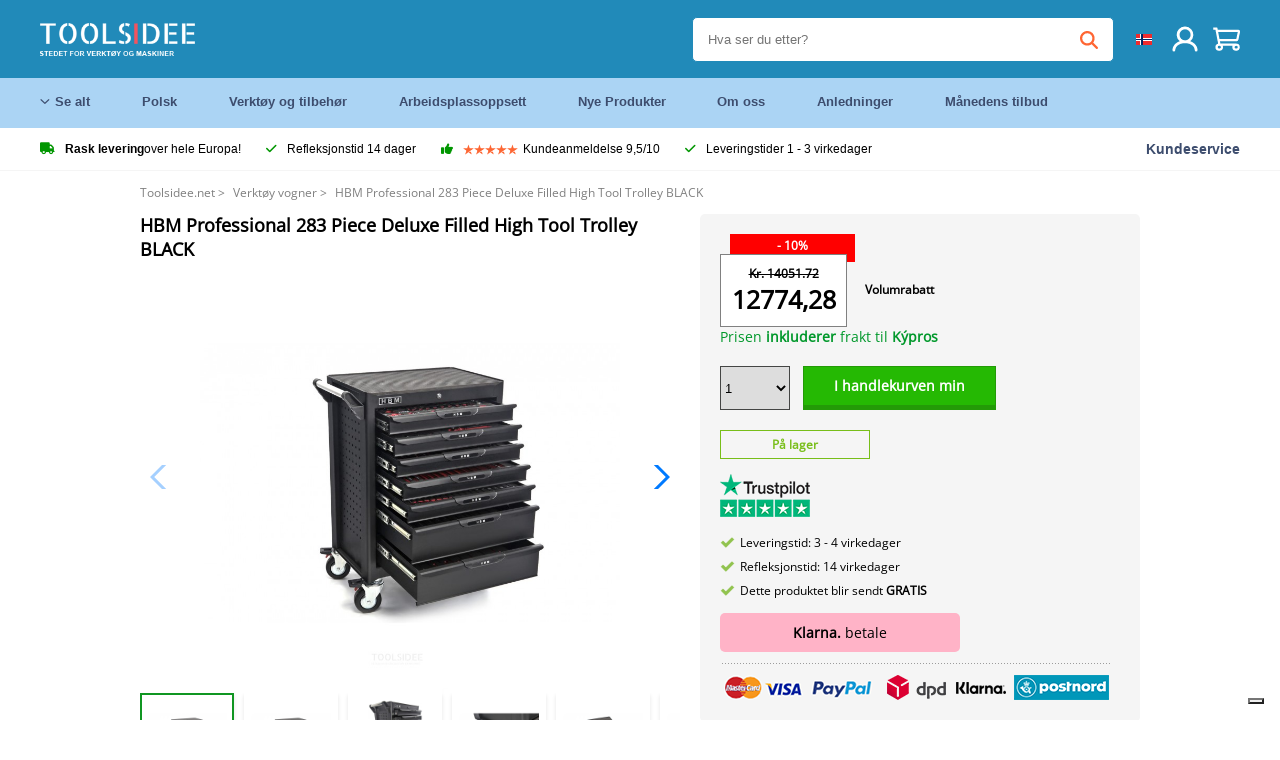

--- FILE ---
content_type: text/html; charset=UTF-8
request_url: https://toolsidee.net/product/hbm-professional-283-piece-deluxe-filled-high-tool-trolley-black-P703.html
body_size: 17240
content:
<!DOCTYPE html>
<html lang="no-NO"><head>
	<!-- Server Side Tracking by Taggrs.io -->
	<script>(function(w,d,s,l,i){w[l]=w[l]||[];w[l].push({'gtm.start':new Date().getTime(),event:'gtm.js'});var f=d.getElementsByTagName(s)[0],j=d.createElement(s),dl=l!='dataLayer'?'&l='+l:'';j.async=true;j.src='https://sst.toolsidee.net/gtm.js?id='+i+dl;f.parentNode.insertBefore(j,f);})(window,document,'script','dataLayer','GTM-T72PCN5');</script>
	<!-- End Server Side Tracking by Taggrs.io -->		<meta http-equiv="content-type" content="text/html; charset=ISO-8859-1">
		<meta name="msvalidate.01" content="8B79E8F3F19F614C1AC90963E1431E4F" />
	<meta name="viewport" content="width=device-width, initial-scale=1.0, maximum-scale=1.0, minimum-scale=1.0"/>
	<meta name="theme-color" content="#218ab9">
 	<link rel="icon" type="image/vnd.microsoft.icon" href="/img/favicon.ico">
  	<link rel="shortcut icon" type="image/x-icon" href="/img/favicon.ico">
  	<meta name="viewport" content="width=device-width, initial-scale=1.0" />
<style>
	 /* cyrillic-ext */
	 @font-face {
	   font-family: 'Open Sans';
	   font-style: normal;
	   font-weight: 400;
	   font-stretch: 100%;
	   src: url(/fonts/memSYaGs126MiZpBA-UvWbX2vVnXBbObj2OVZyOOSr4dVJWUgsjZ0B4taVIGxA.woff2) format('woff2');
	   unicode-range: U+0460-052F, U+1C80-1C88, U+20B4, U+2DE0-2DFF, U+A640-A69F, U+FE2E-FE2F;
	   font-display: swap;
	 }
	 /* cyrillic */
	 @font-face {
	   font-family: 'Open Sans';
	   font-style: normal;
	   font-weight: 400;
	   font-stretch: 100%;
	   src: url(/fonts/memSYaGs126MiZpBA-UvWbX2vVnXBbObj2OVZyOOSr4dVJWUgsjZ0B4kaVIGxA.woff2) format('woff2');
	   unicode-range: U+0301, U+0400-045F, U+0490-0491, U+04B0-04B1, U+2116;
	   font-display: swap;
	 }
	 /* greek-ext */
	 @font-face {
	   font-family: 'Open Sans';
	   font-style: normal;
	   font-weight: 400;
	   font-stretch: 100%;
	   src: url(/fonts/memSYaGs126MiZpBA-UvWbX2vVnXBbObj2OVZyOOSr4dVJWUgsjZ0B4saVIGxA.woff2) format('woff2');
	   unicode-range: U+1F00-1FFF;
	   font-display: swap;
	 }
	 /* greek */
	 @font-face {
	   font-family: 'Open Sans';
	   font-style: normal;
	   font-weight: 400;
	   font-stretch: 100%;
	   src: url(/fonts/memSYaGs126MiZpBA-UvWbX2vVnXBbObj2OVZyOOSr4dVJWUgsjZ0B4jaVIGxA.woff2) format('woff2');
	   unicode-range: U+0370-03FF;
	   font-display: swap;
	 }
	 /* hebrew */
	 @font-face {
	   font-family: 'Open Sans';
	   font-style: normal;
	   font-weight: 400;
	   font-stretch: 100%;
	   src: url(/fonts/memSYaGs126MiZpBA-UvWbX2vVnXBbObj2OVZyOOSr4dVJWUgsjZ0B4iaVIGxA.woff2) format('woff2');
	   unicode-range: U+0590-05FF, U+200C-2010, U+20AA, U+25CC, U+FB1D-FB4F;
	   font-display: swap;
	 }
	 /* vietnamese */
	 @font-face {
	   font-family: 'Open Sans';
	   font-style: normal;
	   font-weight: 400;
	   font-stretch: 100%;
	   src: url(/fonts/memSYaGs126MiZpBA-UvWbX2vVnXBbObj2OVZyOOSr4dVJWUgsjZ0B4vaVIGxA.woff2) format('woff2');
	   unicode-range: U+0102-0103, U+0110-0111, U+0128-0129, U+0168-0169, U+01A0-01A1, U+01AF-01B0, U+0300-0301, U+0303-0304, U+0308-0309, U+0323, U+0329, U+1EA0-1EF9, U+20AB;
	   font-display: swap;
	 }
	 /* latin-ext */
	 @font-face {
	   font-family: 'Open Sans';
	   font-style: normal;
	   font-weight: 400;
	   font-stretch: 100%;
	   src: url(/fonts/memSYaGs126MiZpBA-UvWbX2vVnXBbObj2OVZyOOSr4dVJWUgsjZ0B4uaVIGxA.woff2) format('woff2');
	   unicode-range: U+0100-02AF, U+0304, U+0308, U+0329, U+1E00-1E9F, U+1EF2-1EFF, U+2020, U+20A0-20AB, U+20AD-20CF, U+2113, U+2C60-2C7F, U+A720-A7FF;
	   font-display: swap;
	 }
	 /* latin */
	 @font-face {
	   font-family: 'Open Sans';
	   font-style: normal;
	   font-weight: 400;
	   font-stretch: 100%;
	   src: url(/fonts/memSYaGs126MiZpBA-UvWbX2vVnXBbObj2OVZyOOSr4dVJWUgsjZ0B4gaVI.woff2) format('woff2');
	   unicode-range: U+0000-00FF, U+0131, U+0152-0153, U+02BB-02BC, U+02C6, U+02DA, U+02DC, U+0304, U+0308, U+0329, U+2000-206F, U+2074, U+20AC, U+2122, U+2191, U+2193, U+2212, U+2215, U+FEFF, U+FFFD;
	   font-display: swap;
	 }

	 </style>
	<link rel="stylesheet" href="/css/stylesheet.css?ver=265" type="text/css" />
	<link rel="stylesheet" href="/css/mobile_css.css?ver=243" type="text/css" />

	<style>
	.products .product .add_to_cart_info
	{
		background:url('/img/koop_nu_knop_info_nr.png') no-repeat;	}

	.products .product .add_to_cart_info:hover
	{
		background:url('/img/koop_nu_knop_info-hover_nr.png') no-repeat;	}

	.add_to_cart_big
	{
		background:url(/img/koop_nu_groot_nr.png) no-repeat;	}

	.add_to_cart_big:hover
	{
		background:url(/img/koop_nu_groot_hover_nr.png) no-repeat;	}
</style>

	<style>
	@media only screen and (max-width: 360px)
	{
		.h1_afrekenen
		{
			font-size: 16px !important;
		}
	}
	</style>

<title>HBM Professional 283 Piece Deluxe Filled High Tool Trolley BLACK - toolsidee.net</title>
<META NAME="KEYWORDS" CONTENT="">
<META NAME="DESCRIPTION" CONTENT="Bestill HBM Professional 283 Piece Deluxe Filled High Tool Trolley BLACK på Toolsidee. På lager! levering 1-2 virkedager. Toolsidee: For alle dine profesjonelle verktøy.">
<meta property="og:type" content="product" />
<meta property="og:title" content="HBM Professional 283 Piece Deluxe Filled High Tool Trolley BLACK" />
<meta property="og:site_name" content="https://toolsidee.net" />

<meta property="og:url" content="https://toolsidee.net/product/hbm-professional-283-piece-deluxe-filled-high-tool-trolley-black-P703.html" />
<meta property="og:description" content="Bestill HBM Professional 283 Piece Deluxe Filled High Tool Trolley BLACK på Toolsidee. På lager! levering 1-2 virkedager. Toolsidee: For alle dine profesjonelle verktøy." />
<meta property="og:image" content="https://toolsidee.nl/img/p/4/6/5/5/4655-home_default.jpg" />


<link rel="canonical" href="https://toolsidee.net/product/hbm-professional-283-piece-deluxe-filled-high-tool-trolley-black-P703.html">

<link rel="alternate" href="https://toolsidee.com/product/hbm-professionele-283-delige-deluxe-gevulde-hoge-P703.html" hreflang="nl">
<link rel="alternate" href="https://toolsidee.de/product/hbm-professional-283-stuck-deluxe-gefullte-high-P703.html" hreflang="de">
<link rel="alternate" href="https://toolsidee.fr/product/hbm-professional-roue-a-outils-haute-de-luxe-283-P703.html" hreflang="fr">
<link rel="alternate" href="https://toolsidee.es/product/hbm-283-profesionales-pieza-deluxe-lleno-de-alta-gereedschapwagen-negro-P703.html" hreflang="es">
<link rel="alternate" href="https://toolsidee.co.uk/product/hbm-professional-283-piece-deluxe-filled-high-tool-wheel-black-P703.html" hreflang="en-gb">
<link rel="alternate" href="https://toolsidee.it/product/hbm-professional-283-piece-deluxe-riempito-alto-P703.html" hreflang="it">
<link rel="alternate" href="https://toolsidee.net/product/hbm-professional-283-piece-deluxe-filled-high-tool-trolley-black-P703.html" hreflang="nb">
<link rel="alternate" href="https://verktygide.se/product/hbm-professional-283-delige-deluxe-fylld-hogverktygsvagn-svart-P703.html" hreflang="sv">
<link rel="alternate" href="https://toolsidee.dk/product/hbm-professional-283-stk-deluxe-fyldt-hoj-v-aelig-rktojsvogn-sort-P703.html" hreflang="da">
<link rel="alternate" href="https://toolsidee.ie/product/hbm-professional-283-piece-deluxe-filled-high-tool-wheel-black-P703.html" hreflang="en-ie">
<link rel="alternate" href="https://toolsidee.fi/product/hbm-professional-283-piece-deluxe-taytetty-korkeatyokalukarry-musta-P703.html" hreflang="fi">
<link rel="alternate" href="https://toolsidee.ie/product/hbm-professional-283-piece-deluxe-filled-high-tool-wheel-black-P703.html" hreflang="x-default">

<script src="https://ajax.googleapis.com/ajax/libs/jquery/3.7.1/jquery.min.js"></script>
<link rel="stylesheet" href="/css/jquery-fancybox.min.css?ver=4" />
<script src="/js/jquery-fancyboxjs.js"></script>
<script>
$(document).ready(function(){
    $(".logo_shopping_cart").click(function(){
        $(".hidden_content_shop").toggle();
    });
     $("#ajax_change_shopping_cart_ex").click(function(){
        $(".hidden_content_shop").toggle();
    });

     $("#passwd_vergeten_link").click(function(){
        $("#passwd_vergeten_div").toggle();
    });

     $(".gekozen_lang").click(function(){
        $(".language_selector_div").toggle();
    });



	$(".fullwidth_page").click(function(){
		$(".hidden_content_shop").hide();
		$(".language_selector_div").hide();
	});

	$(".extra_div_header").click(function(){
		$(".language_selector_div").hide();
	});

      $(".container").click(function(){
         $("#search-result-container").hide();
    });

});
</script>
<script type="text/javascript">
	var _iub = _iub || [];
	_iub.csConfiguration = {"askConsentAtCookiePolicyUpdate":true,"enableFadp":true,"enableLgpd":true,"enableUspr":true,"fadpApplies":true,"floatingPreferencesButtonDisplay":"bottom-right","lang":"en-GB","perPurposeConsent":true,"siteId":3486803,"usprApplies":true,"whitelabel":false,"cookiePolicyId":20858132,"i18n":{"en-GB":{"banner":{"title":"Vi bruker informasjonskapsler","dynamic":{"body":"Vi bruker informasjonskapsler og andre sporingsteknologier for å forbedre din nettleseropplevelse på nettstedet vårt, for å vise deg personlig tilpasset innhold og målrettede annonser, for å analysere nettstrafikken vår og for å forstå hvor våre besøkende kommer fra."}}}},"cookiePolicyUrl":"https://toolsidee.net/pagina/privacy-verklaring/11","privacyPolicyUrl":"https://toolsidee.net/pagina/privacy-verklaring/11","privacyPolicyNoticeAtCollectionUrl":"https://toolsidee.net/pagina/privacy-verklaring/11", "banner":{ "acceptButtonCaptionColor":"#FFFFFF","acceptButtonColor":"#0073CE","acceptButtonDisplay":true,"backgroundColor":"#FFFFFF","backgroundOverlay":true,"closeButtonDisplay":false,"customizeButtonCaptionColor":"#4D4D4D","customizeButtonColor":"#DADADA","customizeButtonDisplay":true,"explicitWithdrawal":true,"listPurposes":true,"rejectButtonCaptionColor":"#FFFFFF","rejectButtonColor":"#0073CE","rejectButtonDisplay":true,"textColor":"#000000","acceptButtonCaption":"Jeg aksepterer","customizeButtonCaption":"Endre preferansene mine","rejectButtonCaption":"Jeg avslår" },"googleConsentMode": "template", "emitGtmEvents":true};
	</script>
	<script type="text/javascript" src="https://cs.iubenda.com/autoblocking/3486803.js"></script>
	<script type="text/javascript" src="//cdn.iubenda.com/cs/gpp/stub.js"></script>
	<script type="text/javascript" src="//cdn.iubenda.com/cs/iubenda_cs.js" charset="UTF-8" async></script><!-- Global site tag (gtag.js) - Google Ads: 940205312 -->
<!-- uitgezet door Taggrs <script async src="https://www.googletagmanager.com/gtag/js?id=AW-940205312"></script>-->
<script>
  window.dataLayer = window.dataLayer || [];
  function gtag(){dataLayer.push(arguments);}
  gtag('js', new Date());

  gtag('config', 'AW-940205312');
</script>

<script type="application/ld+json">
{
    "@context": "http://schema.org/",
    "@type": "Product",
    "@id": "https://toolsidee.net/product/hbm-professional-283-piece-deluxe-filled-high-tool-trolley-black-P703.html",
    "name": "HBM Professional 283 Piece Deluxe Filled High Tool Trolley BLACK",
    "image": "https://toolsidee.nl/img/p/4/6/5/5/4655-home_default.jpg",
        "offers": {
        "@type": "Offer",
        "priceCurrency": "NOK",
        "price": "12774.28",        "availability": "https://schema.org/InStock",
        "itemCondition": "https://schema.org/NewCondition",
        "sku": "703"    }
            ,"aggregateRating": {
            "@type": "AggregateRating",
            "bestRating": "10",
            "worstRating": "1",
            "ratingValue": "8.2",
            "reviewCount": "1818",
            "url":"https://www.kiyoh.com/toolsidee_com/"
        }
    }
</script>
		<meta name="robots" content="index,follow" />
	
	

<style>
.back-to-top {
	position: fixed;
	bottom: 80px;
	right: 10px;
	width: 64px;
	height: 64px;
	z-index: 9999;
	cursor: pointer;
	text-decoration: none;
	transition: opacity 0.2s ease-out;
	background-image: url(/images/top.png);
	display:none;
}
.back-to-top:hover{
	opacity: 0.7;
}

</style>

<style>
.blackfriday_marker
{
	display:none;
}


.blackfriday_marker.mob_marker_friday, .product .blackfriday_timer_prod
{
	display:none;
}


.product_afbeelding_area_mob .blackfriday_timer_prod.product_info_page
{
	z-index: 10;
	top: 280px;
	left: 10px;
}

</style>

<style>
.sa_title
{
	overflow: hidden;
	text-overflow: ellipsis;
	-webkit-line-clamp: 2;
	display: -webkit-box;
	-webkit-box-orient: vertical;
}

.close_b_mob_s
{
	display:none;
}

</style>
</head>

<style>
.sa_title
{
	overflow: hidden;
	text-overflow: ellipsis;
	-webkit-line-clamp: 2;
	display: -webkit-box;
	-webkit-box-orient: vertical;
}

.close_b_mob_s
{
	display:none;
}

</style>
<link rel="stylesheet" href="/css/header_css_new.css?ver=119" type="text/css" />
</head>
<body id="body_id" class="fixed_header_margin">

	<!-- Server Side Tracking by Taggrs.io (noscript) -->
	<noscript><iframe src="https://sst.toolsidee.net/ns.html?id=GTM-T72PCN5" height="0" width="0" style="display:none;visibility:hidden"></iframe></noscript>
	<!-- End Server Side Tracking by Taggrs.io (noscript) -->	<!-- begin header -->
	<header id="header-wrap" class="new_css fixed_header">

		<div class="header-top-block o_m_i">
			<div class="container_header d-flex justify-between">
				<div class="m-toggle">
				  <div class="bar1"></div>
				  <div class="bar2"></div>
				  <div class="bar3"></div>
				</div>
				<div class="logo_header"><a href="/"><img alt="" src="/img/logo_nr.png" /></a></div>
				<div class="right-panel">
					<div class="inner d-flex align-center">
						<div class="webshop-panel d-flex ">
														<div class="rating d-flex align-center">
																<div id="trustpilot_top_header">
									<!-- TrustBox widget - Micro Star -->
<div class="trustpilot-widget trustpilot_markerings_desk" data-locale="nb-NO" data-template-id="5419b732fbfb950b10de65e5" data-businessunit-id="63986a4ab79e39e3f87790ad" data-style-height="24px" data-style-width="100%" data-theme="dark">
  <a href="https://no.trustpilot.com/review/toolsidee.com" target="_blank" rel="noopener">Trustpilot</a>
</div>
<!-- End TrustBox widget -->								</div>
															</div>
						</div>

						<div class="search">
							<form id="live-search" action="/zoeken/" class="styled" method="GET">
							     <input type="text" name="searchData" id="search-data" class="text-input search-data-live" id="filter1" placeholder="Hva ser du etter?" autocomplete="off" pattern=".{3,}" required />
							</form>
							<div class="search-results">
								<div class="search_result_inhoud">
									<div class="hits-container"></div>
								</div>
							</div>
						</div>
						<div class="language">
																																																	<a><img src="/img/norwegian_flag.png" class="lang_flag"></a>																												
							<ul class="language-toggle">
								<li><a class="d-flex align-center" href="https://toolsidee.com/product/hbm-professionele-283-delige-deluxe-gevulde-hoge-P703.html" hreflang="nl"><img src="https://toolsidee.nl/img/l/1.jpg"> NL</a></li>								<li><a class="d-flex align-center" href="https://toolsidee.de/product/hbm-professional-283-stuck-deluxe-gefullte-high-P703.html" hreflang="de"><img src="https://toolsidee.nl/img/l/6.jpg"> DE</a></li>								<li><a class="d-flex align-center" href="https://toolsidee.fr/product/hbm-professional-roue-a-outils-haute-de-luxe-283-P703.html" hreflang="fr"><img src="https://toolsidee.nl/img/l/7.jpg"> FR</a></li>								<li><a class="d-flex align-center" href="https://toolsidee.ie/product/hbm-professional-283-piece-deluxe-filled-high-tool-wheel-black-P703.html" hreflang="en"><img src="https://toolsidee.com/img/ier_flag.jpg"> &euro; EN</a></li>								<li><a class="d-flex align-center" href="https://toolsidee.co.uk/product/hbm-professional-283-piece-deluxe-filled-high-tool-wheel-black-P703.html" hreflang="en"><img src="https://toolsidee.nl/img/l/8.jpg"> &#163; UK</a></li>								<li><a class="d-flex align-center" href="https://toolsidee.it/product/hbm-professional-283-piece-deluxe-riempito-alto-P703.html" hreflang="it"><img src="https://toolsidee.nl/img/l/10.jpg"> IT</a></li>																<li><a class="d-flex align-center" href="https://toolsidee.es/product/hbm-283-profesionales-pieza-deluxe-lleno-de-alta-gereedschapwagen-negro-P703.html" hreflang="es"><img src="https://toolsidee.com/img/es_flag.png"> ES</a></li>								<li><a class="d-flex align-center" href="https://verktygide.se/product/hbm-professional-283-delige-deluxe-fylld-hogverktygsvagn-svart-P703.html" hreflang="sv"><img src="https://toolsidee.com/img/se_flag.png"> SE</a></li>								<li><a class="d-flex align-center" href="https://toolsidee.dk/product/hbm-professional-283-stk-deluxe-fyldt-hoj-v-aelig-rktojsvogn-sort-P703.html" hreflang="da"><img src="https://toolsidee.com/img/dk_flag.png"> DA</a></li>								<li><a class="d-flex align-center" href="https://toolsidee.fi/product/hbm-professional-283-piece-deluxe-taytetty-korkeatyokalukarry-musta-P703.html" hreflang="fi"><img src="https://toolsidee.com/img/fi_flag.png"> FI</a></li>							</ul>
						</div>
						<div class="webshop d-hide">
													</div>
						<div class="user">
							<a href="/registreren/"><img src="/images/user.svg" alt=""></a>
						</div>
						<div class="cart" id="shopping_cart_content">
								<a href="/winkelwagen/">
		<img src="/images/shopping-cart.svg" alt="">
	</a>

	<div class="addToCart-details">
		<h4>Winkelmandje</h4>
	</div>
<script>
$("#klarna_widget_but").click(function(){
  $('#klarna_widget_area_iframe').attr('src', '/pay_klarna_product_page.php');
  $("#klarna_widget_area").show();
});
</script>
						</div>
					</div>
				</div>
			</div>
		</div>

				<div class="header-bottom-block">
			<div class="container_header">
				<nav class="nav-block">
					<ul class="d-flex align-center">
						<li><a href="#" class="expand_menu_large" data-target="sub_menu_desk_top1"><i class="fa-regular fa-angle-down"></i>  Se alt</a>
							<div class="sub-menu">
								<div class="container_header">

								</div>
							</div>
						</li>
						<li><a href="/polsk_C39_.html" class="o_m_i big_menu_item" data-item="2">Polsk</a><div id="cont_item2_big_menu" class="sub-menu columns-3"></li>
						<li><a href="/verktoy-og-tilbehor_C25_.html" class="o_m_i big_menu_item" data-item="3">Verktøy og tilbehør</a><div id="cont_item3_big_menu" class="sub-menu columns-3"></div></li>
						<li><a href="/arbeidsplassoppsett_C48_.html" class="o_m_i big_menu_item" data-item="5">Arbeidsplassoppsett</a><div id="cont_item5_big_menu" class="sub-menu columns-3"></div></li>
						<li><a href="/nieuwe-producten/" class="o_m_i">Nye Produkter</a></li>
						<li><a href="#" class="o_m_i">Om oss</a>
							<div class="sub-menu columns-3">
								<div class="container_header">
									<div class="menu bbmenu smallmenu d-flex">
									<ul>
											<li><a href="/nieuwe-producten/"><i class="fa-solid fa-angle-right"></i>Nye Produkter</a></li>
											<li><a href="/one-day-deals/"><i class="fa-solid fa-angle-right"></i>Månedens tilbud</a></li>
											<li><a href="/occasions_C562_.html"><i class="fa-solid fa-angle-right"></i>Anledninger</a></li>
											<li><a href="/inloggen/"><i class="fa-solid fa-angle-right"></i>Logg Inn</a></li>
											<li><a href="/inloggen/"><i class="fa-solid fa-angle-right"></i>Registrere</a></li>
									</ul>
									<ul>
											<li><a href="/pagina/betalen/5"><i class="fa-solid fa-angle-right"></i>Betale</a></li>
											<li><a href="/pagina/over-ons/4"><i class="fa-solid fa-angle-right"></i>Om oss</a></li>
											<li><a href="/pagina/verzendkosten/6"><i class="fa-solid fa-angle-right"></i>Fraktkostnader</a></li>
											<li><a href="/pagina/btw-vrij-leveren/10"><i class="fa-solid fa-angle-right"></i>Momsfri levering</a></li>
											<li><a href="/pakket-volgen/"><i class="fa-solid fa-angle-right"></i>Sporpakke</a></li>
									</ul>
									<ul>
											<li><a href="/winkelwagen/"><i class="fa-solid fa-angle-right"></i>Handlevogn</a></li>
											<li><a href="/pagina/contact-opnemen/9"><i class="fa-solid fa-angle-right"></i>Kontakt</a></li>
											<li><a href="/pagina/algemene-voorwaarden/3"><i class="fa-solid fa-angle-right"></i>Generelle vilkår</a></li>
											<li><a href="/pagina/privacy-verklaring/11"><i class="fa-solid fa-angle-right"></i>Personvernerklæring</a></li>
											<li><a href="/pagina/impressum/17"><i class="fa-solid fa-angle-right"></i>Avtrykk</a></li>
									</ul>
									</div>
								</div>
							</div>
						</li>
						<li><a href="/occasions_C562_.html" class="o_m_i">Anledninger</a></li>
						<li class="small_m_item_dis"><a href="/one-day-deals/" class="o_m_i">Månedens tilbud</a></li>
												<li>
						</li>
					</ul>
				</nav>
									<div class="search d-hide o_m_i">
					<form id="live-search" action="/zoeken/" class="styled" method="GET">
					     <input type="text" class="text-input search-data-live" name="searchData" id="filter3" placeholder="Hva ser du etter?" autocomplete="off" />
					</form>

					<div class="search-details " id="hits-container_header3" style="display:none;">
					</div>

				</div>
			</div>
		</div>

		<div class="sub_desk_menu_top hidden_subber_desk" id="sub_menu_desk_top1">
		</div>

		<div class="usp-block ">
			<div class="container_header d-flex justify-between align-center">
				<ul class="d-flex align-center ">
					<li><a class="d-flex align-center"><i class="fa-solid fa-truck"></i>  <b>Rask levering</b> over hele Europa!</a> </li>
					<li><a class="d-flex align-center"><i class="fa-solid fa-check"></i> Refleksjonstid 14 dager</a> </li>
					<li><a class="d-flex align-center"><i class="fa-solid fa-thumbs-up"></i><ul class="d-flex align-center">
						<li><img src="/images/star-orange.svg"> </li>
						<li><img src="/images/star-orange.svg"> </li>
						<li><img src="/images/star-orange.svg"> </li>
						<li><img src="/images/star-orange.svg"> </li>
						<li><img src="/images/star-orange.svg"> </li>
					</ul> Kundeanmeldelse 9,5/10 </a> </li>
					<li><a class="d-flex align-center"><i class="fa-solid fa-check"></i>Leveringstider  1 - 3 virkedager</a> </li>
				</ul>
				<a href="/pagina/contact-opnemen/9" class="klantservice">Kundeservice</a>


				<div class="rating d-hide d-flex align-center ">
					<span>Enestående</span>
										<ul class="d-flex align-center">
						<li><a href="https://no.trustpilot.com/review/toolsidee.net?utm_medium=trustbox&utm_source=MicroStar" target="_blank"><img src="/images/star.svg" alt=""></a></li>
						<li><a href="https://no.trustpilot.com/review/toolsidee.net?utm_medium=trustbox&utm_source=MicroStar" target="_blank"><img src="/images/star.svg" alt=""></a></li>
						<li><a href="https://no.trustpilot.com/review/toolsidee.net?utm_medium=trustbox&utm_source=MicroStar" target="_blank"><img src="/images/star.svg" alt=""></a></li>
						<li><a href="https://no.trustpilot.com/review/toolsidee.net?utm_medium=trustbox&utm_source=MicroStar" target="_blank"><img src="/images/star.svg" alt=""></a></li>
						<li><a href="https://no.trustpilot.com/review/toolsidee.net?utm_medium=trustbox&utm_source=MicroStar" target="_blank"><img src="/images/star.svg" alt=""></a></li>
					</ul>
					<span><a href="https://no.trustpilot.com/review/toolsidee.net?utm_medium=trustbox&utm_source=MicroStar" target="_blank"><img src="/images/trustpilot-logo2.svg"></a></span>				</div>

			</div>
		</div>

		<div class="m-menu-toggle">
			<div class="top d-flex align-center justify-between">
				<span><img alt="" src="/img/logo_nr.png" width="120" /></span>
				<div class="cross"><i class="fa-solid fa-xmark"></i></div>
							</div>
			<div class="header-bottom-block">
				<div class="container_header">
					<div class="search d-hide">
						<form id="live-search" action="/zoeken/" class="styled" method="GET">
						     <input type="text" class="text-input search-data-live" name="searchData" id="filter2" placeholder="Hva ser du etter?" autocomplete="off" />
						</form>

						<div class="search-details " id="hits-container_header2" style="display:none;">
						</div>

					</div>
				</div>
			</div>

			<div class="m-navigation" id="m-navigation">
			</div>
		</div>

	</header>
	<!-- finish header -->

	<div class="search_balk" id="mob_search_balk_use" style="box-sizing: border-box;">
		<div class="search_balk_content" style="box-sizing: border-box;">
			<div class="search_max_w_div" style="height: 100%; box-sizing: border-box;">

			<form action="/zoeken/" method="GET" style="display:none;" id="search_full_width_mob">
				<input type="text" pattern=".{3,}" required name="searchData" class="search-data-live" value placeholder="Hva ser du etter?" autocomplete="off">
				<button data-trackclickevent="Search without suggestion, Click" type="submit"></button>
				<a href="#" id="close_button_search" class="close_b_mob_s"><img src="/img/close_s_button_m2.png"></a>
			</form>
				<div class="search-results" style="box-sizing: border-box;">
					<div class="search_result_inhoud" style="box-sizing: border-box;">
						<div class="hits-container" style="box-sizing: border-box;"></div>
					</div>
				</div>
			</div>
		</div>
	</div>


		<div id="klarna_widget_area"><div class="iframe_content_klarna">
	<iframe src="about:blank" id="klarna_widget_area_iframe" frameborder="0"></iframe><a href="#" id="close_klarna">X Lukk</a></div></div>
		<div id="btw_widget_area"><div class="iframe_content_btw">
	<iframe src="about:blank" id="btw_widget_iframe" frameborder="0"></iframe><a href="#" id="close_btw">Lukk</a></div></div>


		<div id="main_website_div" class="fullwidth_page winkelwagen_pagina">
		<div class="product_p_full_width_container">

			<div class="content nosidebarprod">

<ol class="breadcrumbs" itemscope itemtype="http://schema.org/BreadcrumbList">
<li class="breadcrumbs_item" itemprop="itemListElement" itemscope="item" itemtype="http://schema.org/ListItem">
	<a href="/" class="link_breadcrumb" itemprop="item">
	<span itemprop="name">Toolsidee.net</span>
	<meta itemprop="position" content="1" />>
	</a>
</li>
<li class="breadcrumbs_item mob_bread" itemprop="itemListElement" itemscope="item" itemtype="http://schema.org/ListItem">
	<a href="/verktoy-vogner_C378_.html" class="link_breadcrumb" itemprop="item" title="Verktøy vogner">
	<span class="arrow_left"><</span> <span itemprop="name">Verktøy vogner</span>
	<meta itemprop="position" content="2" />
	<span class="arrow_right">></span>
	</a>
</li>
<li class="breadcrumbs_item last_product_bread" itemprop="itemListElement" itemscope="item" itemtype="http://schema.org/ListItem">
	<span itemprop="name">HBM Professional 283 Piece Deluxe Filled High Tool Trolley BLACK</span>
	<meta itemprop="position" content="3" />
</li>
</ol>

				<style>
				#more_volume
				{
					color: #000;
					font-weight: bold;
					text-decoration:none;
					cursor:pointer;
				}

				.volume_buy_list
				{
					display:none;
				}

				.xzoom-thumbs-slider .back_but_slider, .xzoom-thumbs-slider .forward_but_slider
				{
					top: 37px !important;
				}
				</style>


												<style>
				.active_volume
				{
					border: 2px solid #218ab9 !important;
				}
				</style>
												<div class="product_afbeelding_area">


				
				<!--<img src="/images/free_shipping_new_no.png" class="gratis_verzend_prod_info" alt="Dette produktet leveres gratis!" title="Dette produktet leveres gratis!">-->
				<!--<img class="flag_product_info" src="/img/flags_free_shipping/cy.svg" alt="Dette produktet leveres gratis!" title="Dette produktet leveres gratis!">-->								<script src="https://code.jquery.com/ui/1.12.1/jquery-ui.min.js"></script>
				<script>
				$( function() {
				$( "#product_tabs" ).tabs();

				$('.open-tab').click(function() {
					$('#product_tabs').tabs({active: 2});
				});

				$('.open-review').click(function() {
					$('#product_tabs').tabs({active: 1});
				});

				} );
				</script>
				<link rel="stylesheet" href="/swiper-master/dist/css/swiper.min.css">
				<h1 class="h1_product_mobile padding_extra_res">HBM Professional 283 Piece Deluxe Filled High Tool Trolley BLACK</h1>
												<div class="product_afbeelding_area_mob  padding_extra_res">
					<!--<img src="/images/free_shipping_new_no.png" class="gratis_verzend_prod_info_mob">-->
					<!--<img class="flag_product_info" src="/img/flags_free_shipping/cy.svg" alt="Dette produktet leveres gratis!" title="Dette produktet leveres gratis!">-->										<div class="swiper-container">
					<div class="swiper-wrapper">
					<div class="swiper-slide"><img src="https://toolsidee.nl/img/p/4/6/5/5/4655-large_default.jpg" data-fancybox="gallery" href="https://toolsidee.nl/img/p/4/6/5/5/4655-large_default.jpg" data-thumb="https://toolsidee.nl/img/p/4/6/5/5/4655-large_default.jpg" alt="HBM Professional 283 Piece Deluxe Filled High Tool Trolley BLACK" title="HBM Professional 283 Piece Deluxe Filled High Tool Trolley BLACK" ></div>

										<div class="swiper-slide"><img src="https://toolsidee.nl/img/p/3/2/3/3/0/32330-large_default.jpg" data-fancybox="gallery" href="https://toolsidee.nl/img/p/3/2/3/3/0/32330-large_default.jpg" loading="lazy"  data-thumb="https://toolsidee.nl/img/p/3/2/3/3/0/32330-large_default.jpg" alt="HBM Professional 283 Piece Deluxe Filled High Tool Trolley BLACK" title="HBM Professional 283 Piece Deluxe Filled High Tool Trolley BLACK"></div>
										<div class="swiper-slide"><img src="https://toolsidee.nl/img/p/3/2/3/3/1/32331-large_default.jpg" data-fancybox="gallery" href="https://toolsidee.nl/img/p/3/2/3/3/1/32331-large_default.jpg" loading="lazy"  data-thumb="https://toolsidee.nl/img/p/3/2/3/3/1/32331-large_default.jpg" alt="HBM Professional 283 Piece Deluxe Filled High Tool Trolley BLACK" title="HBM Professional 283 Piece Deluxe Filled High Tool Trolley BLACK"></div>
										<div class="swiper-slide"><img src="https://toolsidee.nl/img/p/3/2/3/3/2/32332-large_default.jpg" data-fancybox="gallery" href="https://toolsidee.nl/img/p/3/2/3/3/2/32332-large_default.jpg" loading="lazy"  data-thumb="https://toolsidee.nl/img/p/3/2/3/3/2/32332-large_default.jpg" alt="HBM Professional 283 Piece Deluxe Filled High Tool Trolley BLACK" title="HBM Professional 283 Piece Deluxe Filled High Tool Trolley BLACK"></div>
										<div class="swiper-slide"><img src="https://toolsidee.nl/img/p/3/2/3/3/3/32333-large_default.jpg" data-fancybox="gallery" href="https://toolsidee.nl/img/p/3/2/3/3/3/32333-large_default.jpg" loading="lazy"  data-thumb="https://toolsidee.nl/img/p/3/2/3/3/3/32333-large_default.jpg" alt="HBM Professional 283 Piece Deluxe Filled High Tool Trolley BLACK" title="HBM Professional 283 Piece Deluxe Filled High Tool Trolley BLACK"></div>
										<div class="swiper-slide"><img src="https://toolsidee.nl/img/p/3/2/3/3/4/32334-large_default.jpg" data-fancybox="gallery" href="https://toolsidee.nl/img/p/3/2/3/3/4/32334-large_default.jpg" loading="lazy"  data-thumb="https://toolsidee.nl/img/p/3/2/3/3/4/32334-large_default.jpg" alt="HBM Professional 283 Piece Deluxe Filled High Tool Trolley BLACK" title="HBM Professional 283 Piece Deluxe Filled High Tool Trolley BLACK"></div>
										<div class="swiper-slide"><img src="https://toolsidee.nl/img/p/3/2/3/3/5/32335-large_default.jpg" data-fancybox="gallery" href="https://toolsidee.nl/img/p/3/2/3/3/5/32335-large_default.jpg" loading="lazy"  data-thumb="https://toolsidee.nl/img/p/3/2/3/3/5/32335-large_default.jpg" alt="HBM Professional 283 Piece Deluxe Filled High Tool Trolley BLACK" title="HBM Professional 283 Piece Deluxe Filled High Tool Trolley BLACK"></div>
										<div class="swiper-slide"><img src="https://toolsidee.nl/img/p/3/2/3/3/6/32336-large_default.jpg" data-fancybox="gallery" href="https://toolsidee.nl/img/p/3/2/3/3/6/32336-large_default.jpg" loading="lazy"  data-thumb="https://toolsidee.nl/img/p/3/2/3/3/6/32336-large_default.jpg" alt="HBM Professional 283 Piece Deluxe Filled High Tool Trolley BLACK" title="HBM Professional 283 Piece Deluxe Filled High Tool Trolley BLACK"></div>
										<div class="swiper-slide"><img src="https://toolsidee.nl/img/p/3/2/3/3/7/32337-large_default.jpg" data-fancybox="gallery" href="https://toolsidee.nl/img/p/3/2/3/3/7/32337-large_default.jpg" loading="lazy"  data-thumb="https://toolsidee.nl/img/p/3/2/3/3/7/32337-large_default.jpg" alt="HBM Professional 283 Piece Deluxe Filled High Tool Trolley BLACK" title="HBM Professional 283 Piece Deluxe Filled High Tool Trolley BLACK"></div>
										<div class="swiper-slide"><img src="https://toolsidee.nl/img/p/3/2/3/3/8/32338-large_default.jpg" data-fancybox="gallery" href="https://toolsidee.nl/img/p/3/2/3/3/8/32338-large_default.jpg" loading="lazy"  data-thumb="https://toolsidee.nl/img/p/3/2/3/3/8/32338-large_default.jpg" alt="HBM Professional 283 Piece Deluxe Filled High Tool Trolley BLACK" title="HBM Professional 283 Piece Deluxe Filled High Tool Trolley BLACK"></div>
										<div class="swiper-slide"><img src="https://toolsidee.nl/img/p/3/2/3/3/9/32339-large_default.jpg" data-fancybox="gallery" href="https://toolsidee.nl/img/p/3/2/3/3/9/32339-large_default.jpg" loading="lazy"  data-thumb="https://toolsidee.nl/img/p/3/2/3/3/9/32339-large_default.jpg" alt="HBM Professional 283 Piece Deluxe Filled High Tool Trolley BLACK" title="HBM Professional 283 Piece Deluxe Filled High Tool Trolley BLACK"></div>
										<div class="swiper-slide"><img src="https://toolsidee.nl/img/p/3/2/3/4/0/32340-large_default.jpg" data-fancybox="gallery" href="https://toolsidee.nl/img/p/3/2/3/4/0/32340-large_default.jpg" loading="lazy"  data-thumb="https://toolsidee.nl/img/p/3/2/3/4/0/32340-large_default.jpg" alt="HBM Professional 283 Piece Deluxe Filled High Tool Trolley BLACK" title="HBM Professional 283 Piece Deluxe Filled High Tool Trolley BLACK"></div>
										<div class="swiper-slide"><img src="https://toolsidee.nl/img/p/3/2/3/4/1/32341-large_default.jpg" data-fancybox="gallery" href="https://toolsidee.nl/img/p/3/2/3/4/1/32341-large_default.jpg" loading="lazy"  data-thumb="https://toolsidee.nl/img/p/3/2/3/4/1/32341-large_default.jpg" alt="HBM Professional 283 Piece Deluxe Filled High Tool Trolley BLACK" title="HBM Professional 283 Piece Deluxe Filled High Tool Trolley BLACK"></div>
										<div class="swiper-slide"><img src="https://toolsidee.nl/img/p/3/2/3/4/2/32342-large_default.jpg" data-fancybox="gallery" href="https://toolsidee.nl/img/p/3/2/3/4/2/32342-large_default.jpg" loading="lazy"  data-thumb="https://toolsidee.nl/img/p/3/2/3/4/2/32342-large_default.jpg" alt="HBM Professional 283 Piece Deluxe Filled High Tool Trolley BLACK" title="HBM Professional 283 Piece Deluxe Filled High Tool Trolley BLACK"></div>
										<div class="swiper-slide"><img src="https://toolsidee.nl/img/p/3/2/3/4/3/32343-large_default.jpg" data-fancybox="gallery" href="https://toolsidee.nl/img/p/3/2/3/4/3/32343-large_default.jpg" loading="lazy"  data-thumb="https://toolsidee.nl/img/p/3/2/3/4/3/32343-large_default.jpg" alt="HBM Professional 283 Piece Deluxe Filled High Tool Trolley BLACK" title="HBM Professional 283 Piece Deluxe Filled High Tool Trolley BLACK"></div>
										<div class="swiper-slide"><img src="https://toolsidee.nl/img/p/3/2/3/4/4/32344-large_default.jpg" data-fancybox="gallery" href="https://toolsidee.nl/img/p/3/2/3/4/4/32344-large_default.jpg" loading="lazy"  data-thumb="https://toolsidee.nl/img/p/3/2/3/4/4/32344-large_default.jpg" alt="HBM Professional 283 Piece Deluxe Filled High Tool Trolley BLACK" title="HBM Professional 283 Piece Deluxe Filled High Tool Trolley BLACK"></div>
										<div class="swiper-slide"><img src="https://toolsidee.nl/img/p/4/6/3/8/4638-large_default.jpg" data-fancybox="gallery" href="https://toolsidee.nl/img/p/4/6/3/8/4638-large_default.jpg" loading="lazy"  data-thumb="https://toolsidee.nl/img/p/4/6/3/8/4638-large_default.jpg" alt="HBM Professional 283 Piece Deluxe Filled High Tool Trolley BLACK" title="HBM Professional 283 Piece Deluxe Filled High Tool Trolley BLACK"></div>
										</div>

					<div class="swiper-button-next"></div>
					<div class="swiper-button-prev"></div>
					<div class="swiper-pagination"></div>
					</div>
					<!--
					-->
										<div class="mySwiper">
						<div class="swiper-wrapper">
							<div class="swiper-slide"><img src="https://toolsidee.nl/img/p/4/6/5/5/4655-large_default.jpg" alt="HBM Professional 283 Piece Deluxe Filled High Tool Trolley BLACK" title="HBM Professional 283 Piece Deluxe Filled High Tool Trolley BLACK" loading="lazy"></div>
														<div class="swiper-slide"><img src="https://toolsidee.nl/img/p/3/2/3/3/0/32330-large_default.jpg" alt="HBM Professional 283 Piece Deluxe Filled High Tool Trolley BLACK" title="HBM Professional 283 Piece Deluxe Filled High Tool Trolley BLACK" loading="lazy"></div>
														<div class="swiper-slide"><img src="https://toolsidee.nl/img/p/3/2/3/3/1/32331-large_default.jpg" alt="HBM Professional 283 Piece Deluxe Filled High Tool Trolley BLACK" title="HBM Professional 283 Piece Deluxe Filled High Tool Trolley BLACK" loading="lazy"></div>
														<div class="swiper-slide"><img src="https://toolsidee.nl/img/p/3/2/3/3/2/32332-large_default.jpg" alt="HBM Professional 283 Piece Deluxe Filled High Tool Trolley BLACK" title="HBM Professional 283 Piece Deluxe Filled High Tool Trolley BLACK" loading="lazy"></div>
														<div class="swiper-slide"><img src="https://toolsidee.nl/img/p/3/2/3/3/3/32333-large_default.jpg" alt="HBM Professional 283 Piece Deluxe Filled High Tool Trolley BLACK" title="HBM Professional 283 Piece Deluxe Filled High Tool Trolley BLACK" loading="lazy"></div>
														<div class="swiper-slide"><img src="https://toolsidee.nl/img/p/3/2/3/3/4/32334-large_default.jpg" alt="HBM Professional 283 Piece Deluxe Filled High Tool Trolley BLACK" title="HBM Professional 283 Piece Deluxe Filled High Tool Trolley BLACK" loading="lazy"></div>
														<div class="swiper-slide"><img src="https://toolsidee.nl/img/p/3/2/3/3/5/32335-large_default.jpg" alt="HBM Professional 283 Piece Deluxe Filled High Tool Trolley BLACK" title="HBM Professional 283 Piece Deluxe Filled High Tool Trolley BLACK" loading="lazy"></div>
														<div class="swiper-slide"><img src="https://toolsidee.nl/img/p/3/2/3/3/6/32336-large_default.jpg" alt="HBM Professional 283 Piece Deluxe Filled High Tool Trolley BLACK" title="HBM Professional 283 Piece Deluxe Filled High Tool Trolley BLACK" loading="lazy"></div>
														<div class="swiper-slide"><img src="https://toolsidee.nl/img/p/3/2/3/3/7/32337-large_default.jpg" alt="HBM Professional 283 Piece Deluxe Filled High Tool Trolley BLACK" title="HBM Professional 283 Piece Deluxe Filled High Tool Trolley BLACK" loading="lazy"></div>
														<div class="swiper-slide"><img src="https://toolsidee.nl/img/p/3/2/3/3/8/32338-large_default.jpg" alt="HBM Professional 283 Piece Deluxe Filled High Tool Trolley BLACK" title="HBM Professional 283 Piece Deluxe Filled High Tool Trolley BLACK" loading="lazy"></div>
														<div class="swiper-slide"><img src="https://toolsidee.nl/img/p/3/2/3/3/9/32339-large_default.jpg" alt="HBM Professional 283 Piece Deluxe Filled High Tool Trolley BLACK" title="HBM Professional 283 Piece Deluxe Filled High Tool Trolley BLACK" loading="lazy"></div>
														<div class="swiper-slide"><img src="https://toolsidee.nl/img/p/3/2/3/4/0/32340-large_default.jpg" alt="HBM Professional 283 Piece Deluxe Filled High Tool Trolley BLACK" title="HBM Professional 283 Piece Deluxe Filled High Tool Trolley BLACK" loading="lazy"></div>
														<div class="swiper-slide"><img src="https://toolsidee.nl/img/p/3/2/3/4/1/32341-large_default.jpg" alt="HBM Professional 283 Piece Deluxe Filled High Tool Trolley BLACK" title="HBM Professional 283 Piece Deluxe Filled High Tool Trolley BLACK" loading="lazy"></div>
														<div class="swiper-slide"><img src="https://toolsidee.nl/img/p/3/2/3/4/2/32342-large_default.jpg" alt="HBM Professional 283 Piece Deluxe Filled High Tool Trolley BLACK" title="HBM Professional 283 Piece Deluxe Filled High Tool Trolley BLACK" loading="lazy"></div>
														<div class="swiper-slide"><img src="https://toolsidee.nl/img/p/3/2/3/4/3/32343-large_default.jpg" alt="HBM Professional 283 Piece Deluxe Filled High Tool Trolley BLACK" title="HBM Professional 283 Piece Deluxe Filled High Tool Trolley BLACK" loading="lazy"></div>
														<div class="swiper-slide"><img src="https://toolsidee.nl/img/p/3/2/3/4/4/32344-large_default.jpg" alt="HBM Professional 283 Piece Deluxe Filled High Tool Trolley BLACK" title="HBM Professional 283 Piece Deluxe Filled High Tool Trolley BLACK" loading="lazy"></div>
														<div class="swiper-slide"><img src="https://toolsidee.nl/img/p/4/6/3/8/4638-large_default.jpg" alt="HBM Professional 283 Piece Deluxe Filled High Tool Trolley BLACK" title="HBM Professional 283 Piece Deluxe Filled High Tool Trolley BLACK" loading="lazy"></div>
													</div>
					</div>
									</div>

				<script src="/swiper-master/dist/js/swiper.min.js"></script>
								<script>
					  var swiper = new Swiper(".mySwiper", {
					    spaceBetween: 10,
					    slidesPerView: 'auto',
					    watchSlidesVisibility: true,
					    freeMode: true,
					    watchSlidesProgress: true,
					  });
					  var swiper2 = new Swiper(".swiper-container", {
					    spaceBetween: 10,
					    navigation: {
					      nextEl: ".swiper-button-next",
					      prevEl: ".swiper-button-prev",
					    },
					    thumbs: {
					      swiper: swiper,
					    },
					  });
				  </script>
				<div class="product_info_koop_nu">

					<div class="area_buy_box" id="area_buy_box_id">
						<div class="prijs_between_kader">
							<div class="kader_cer ">
								<div class="kader_discount_amount">- 10%</div>																<div class="kader_product_price">
									<s>Kr. 14051.72</s>									12774,28								</div>
								<span></span>
															</div>
														<div class="prijs_between_kader_rechts">
								<p class="socdisc_app"><a id="more_volume">Volumrabatt</a></p>							</div>
													</div>

												<script>
						dataLayer.push({ ecommerce: null }); // Clear the previous ecommerce object.
						dataLayer.push({
						event: "view_item",
						ecommerce: {
						currency: "NOK",
						value: 12774.28,
						items: [
						{
						item_id: "8888888888703",
						item_name: "HBM Professional 283 Piece Deluxe Filled High Tool Trolley BLACK",
						item_brand: "HBM",
						price: 12774.28,
						quantity: 1
						}
						]
						}
						});
						</script>
						
						<span class="extra_tekst_zending" style="color: #01982b; padding-bottom: 10px; padding-top: 0px;">Prisen <strong>inkluderer</strong> frakt til <b>Kýpros</b></span>

																								<ul class="volume_buy_list">
							<li><a var="1" id="volume1">1 x 12774,28</a>
							<p>&nbsp;</p>
							</li>
							<li><a var="2" id="volume2">2 x 12402,21</a>
							<p>du sparer Kr. 744,14</p></li>							<li><a var="3" id="volume3">3 x 12282,96</a>
							<p>du sparer Kr. 1473,96</p></li>							<li><a var="4" id="volume4">4 x 12165,98</a>
							<p>du sparer Kr. 2433,20</p></li>							<li><a var="5" id="volume5">5 x 12051,21</a>
							<p>du sparer Kr. 3615,35</p></li>						</ul>
						


						<div class="mob_extra_button_afreken">
														<a id="shopping_big_one_extra" data-fancybox="added_b_big_pr_d" data-type="ajax" href="/added_succes.php?product_id=703" href_old="javascript:;" class="add_to_cart_big_new">I handlekurven min</a>
						</div>

						<div class="holder_button_add" id="big_solid_button">
							<div class="holder_button_add_cont">
						<select id="quantity_product">
														<option value="1">1</option>
														<option value="2">2</option>
														<option value="3">3</option>
														<option value="4">4</option>
														<option value="5">5</option>
														<option value="6">6</option>
														<option value="7">7</option>
														<option value="8">8</option>
														<option value="9">9</option>
														<option value="10">10</option>
														<option value="11">11</option>
														<option value="12">12</option>
														<option value="13">13</option>
														<option value="14">14</option>
														<option value="15">15</option>
														<option value="16">16</option>
														<option value="17">17</option>
														<option value="18">18</option>
														<option value="19">19</option>
														<option value="20">20</option>
														<option value="21">21</option>
														<option value="22">22</option>
														<option value="23">23</option>
														<option value="24">24</option>
														<option value="25">25</option>
														<option value="26">26</option>
														<option value="27">27</option>
														<option value="28">28</option>
														<option value="29">29</option>
														<option value="30">30</option>
														<option value="31">31</option>
														<option value="32">32</option>
													</select>

						<a id="shopping_big_one" data-fancybox="added_b_big_pr_d" data-type="ajax" href="/added_succes.php?product_id=703" href_old="javascript:;" class="add_to_cart_big_new">I handlekurven min</a>
							</div>

												</div>

						<script>
						$('#volume1, #volume2, #volume3, #volume4, #volume5').click(function(){
							var quantity_d = $(this).attr("var");
							$('#quantity_product').val(quantity_d);
							$("#volume1, #volume2, #volume3, #volume4, #volume5").removeClass("active_volume");
							$( this ).toggleClass( "active_volume" );

							var aLink = $('#shopping_big_one'),
								selVal = quantity_d,
								staticLink = $('#shopping_big_one').attr('href');
								//alert(selVal)
							$(aLink).attr('href', staticLink + "&aantal=" + selVal);



						});
						</script>

						
																			<span class="op_voorraad_p_descr">På lager</span>
							
						<div class="product_info_trustpilot"><a href="https://www.trustpilot.com/review/toolsidee.com" target="_blank"><img src="/images/toolsidee_tmp_trustpilot2.png"></a></div>
						

												<ul class="unique_selling_point">
														<li><img src="/img/vinkje_product_page.png"><p>Leveringstid: 3 - 4 virkedager </p></li>
							<li><img src="/img/vinkje_product_page.png"> <p>Refleksjonstid: 14 virkedager</p></li>
							<li><img src="/img/vinkje_product_page.png"> <p>Dette produktet blir sendt <strong>GRATIS</strong></p></li>													</ul>

												<script
						  async
						  data-environment="production"
						  src="https://osm.klarnaservices.com/lib.js"
						  data-client-id="576d4fa5-5c2c-5dd6-aa92-2fd8ac583ae5"
						></script>
						<!-- Placement v2 -->
						<div style="margin-top: 9px; margin-bottom: 3px;">
						<klarna-placement
						  data-key="credit-promotion-badge"
						  data-locale="nb-NO"
						  data-purchase-amount="1277428"
						></klarna-placement>
						</div>
						<!-- end Placement -->

						<style>
						#klarna_widget_but_direct_buy {
						  display:block;
						  background-color: #ffb3c7; /* Klarna roze */
						  color: #000; /* Witte tekst */
						  padding: 10px 20px; /* Padding voor ruimte rond de tekst */
						  text-decoration: none; /* Geen onderstreping van de link */
						  border-radius: 5px; /* Afgeronde hoeken */
						  font-size: 14px;
						  margin-top: 10px;
						  text-align:center;
						  max-width: 200px;
						  transition: background-color 0.3s ease; /* Soepele overgang voor hover effect */
						}

						#klarna_widget_but_direct_buy:hover {
						  background-color: #f0a5b7; /* Donkerder roze voor hover effect */
						  cursor: pointer; /* Cursor wijzigen naar pointer */
						}
						</style>

						<a href="/added_succes.php?product_id=703" id="klarna_widget_but_direct_buy"><b>Klarna.</b> betale</a>												<a href="/pagina/betalen/5" target="_blank"><img src="/img/payment_list_no.png" class="payment_list" border="0"></a>
											</div>

				</div>

				<style>
				.attribute_list_new
				{
					padding:0px;
					margin:0px;
					width: 100%;
				}

				.attribute_list_new li
				{
					margin:0px;
					padding:0px;
					display:block;
					width: 100%;
					box-sizing: border-box;
					padding: 10px;
					border: 1px solid #EEE;
					margin-bottom: 10px;
				}

				.attribute_list_new li select
				{
					margin:0px;
					padding:0px;
					height: 35px;
					padding-left: 7px;
					padding-right: 7px;
				}

				.attribute_list_new li .add_to_cart_big_new_var
				{
					margin-top: -1px;
					padding:0px;
					display:inline-block;
					background-color: #25b903;
					padding-left: 7px;
					padding-right: 7px;
					font-size: 12px;
					text-decoration:none;
					color: #FFF;
					box-sizing: border-box;
					text-align:center;
					border: 1px solid #239a07;
					border-bottom: 3px solid #239a07;
					height: 35px;
					margin-left: 10px;
					line-height: 30px;
					vertical-align:middle;
					font-weight: bold;

				}

				.attribute_list_new li .attribute_namea
				{
					display:block;
					width: 100%;
					padding-bottom: 10px;
				}

				.attribute_list_new li .prijs_var_atre
				{
					font-weight: bold;
					display:inline-block;
					min-width: 80px;
					font-size: 14px;
					line-height: 35px;
				}

				.attribute_list_new li .button_rechts_attr
				{
					display:inline-block;
					float:right;
				}

				.extra_tab_color.ui-state-active
				{
					background-color: #f2f7fc;
				}

				.extra_tab_color a
				{
					padding-right: 0px !important;
				}

				.extra_tab_color .select_lang_p_desc
				{
					background-color: #f2f7fc;
					border: 1px solid #037594;
					margin-right: 10px;
					padding: 10px;
					box-sizing: border-box;
				}

				#product_tabs .tabs_link_list li a
				{
					padding-top: 20px;
					padding-bottom: 20px;
				}


				</style>

				

				<ul class="product_omschrijving_label">
					<li>Beskrivelse</li>
				</ul>


				<div id="product_tabs">
				  <ul class="tabs_link_list">
					<li class="extra_tab_color"><a href="#tabs-1">Produktinformasjon</a> <img src="/img/norwegian_flag.png" id="flag_change_des"> - <select id="change_p_description_d" class="select_lang_p_desc">
					<option value="26" >Danmark</option>
					<option value="2" >Deutsch</option>
					<option value="4" >English</option>
					<option value="11" >España</option>
					<option value="5" >italiano</option>
					<option value="3" >français</option>
					<option value="1" >Nederlands</option>
					<option value="7" selected>Norsk</option>
					<option value="24" >România</option>
					<option value="6" >Suomi</option>
					<option value="25" >Sverige</option>
					</select></li>
					<li><a href="#specs_extra">Spesifikasjoner</a></li>					<li><a href="#tabs-2" id="tab_beoorde">Anmeldelser  </a></li>
															<li><a href="/pagina_only/betalen/5">sikker betaling</a></li>
					<li><a href="/pagina_only/retour-sturen/13">Returforespørsel</a></li>
					<li><a href="/pagina_only/btw-vrij-leveren/10">mva 0 sats</a></li>
				  </ul>
				  				  <div id="specs_extra" class="specificatie_tab_extra">
				  <ul class="specs_extra_product_info">
					  <li><label>Totalmål med hjul :</label><span> 68 x 46 x 103 cm.</span></li><li><label>Totalmål uten hjul :</label><span> 68 x 46 x 186 cm.</span></li><li><label>Mål på de 5 øverste skuffene :</label><span> 56,5 x 40 x 7 cm.</span></li><li><label>Mål på 6. og 7. skuff :</label><span> 56,5 x 40 x 15 cm.</span></li><li><label>Emballasjemål :</label><span> 74,5 x 52,5 x 91,5 cm.</span></li><li><label>Vekt :</label><span> 93,5 kg.</span></li><li><label>Merke :</label><span> HBM</span></li>				  </ul>
				  </div>
				  				  <div id="tabs-1" class="product_description_long ">
				  	<div >
				  					  					  					  	<p>
					<li style="margin:0px; padding:0px; list-style-type:none;"> <h3>Tekniske data for HBM Professional 283 Piece Deluxe Filled High Tool Trolley BLACK.</h3> </li> <li style="margin:0px; padding:0px; list-style-type:none;"> Samlede dimensjoner med hjul 68 x 46 x 103 cm. </li> <li style="margin:0px; padding:0px; list-style-type:none;"> Samlede dimensjoner uten hjul 68 x 46 x 186 cm. </li> <li style="margin:0px; padding:0px; list-style-type:none;"> Dimensjoner p&aring; de 5 &oslash;verste skuffene 56,5 x 40 x 7 cm. </li> <li style="margin:0px; padding:0px; list-style-type:none;"> Dimensjoner p&aring; 6. og 7. skuffene 56,5 x 40 x 15 cm. </li> <li style="margin:0px; padding:0px; list-style-type:none;"> Emballasjem&aring;l 74,5 x 52,5 x 91,5 cm. </li> <li style="margin:0px; padding:0px; list-style-type:none;"> vekt 93,5 kg. </li> <li style="margin:0px; padding:0px; list-style-type:none;"> &nbsp; </li> <li style="margin:0px; padding:0px; list-style-type:none;"> <h3>Innhold Skuff 1</h3> </li> <li style="margin:0px; padding:0px; list-style-type:none;"> Stikkontakt 3/8 &quot;Best&aring;r av. </li> <li style="margin:0px; padding:0px; list-style-type:none;"> Caps 9, 10, 11, 12, 13, 14, 15, 16, 17, 18, 19, 20, 21, 22 mm. </li> <li style="margin:0px; padding:0px; list-style-type:none;"> Sockets Torx - Ekstern E8, 10, 11, 12, 14, 16, 18, 20 </li> <li style="margin:0px; padding:0px; list-style-type:none;"> Long caps 8, 10, 11, 12, 13, 14, 15, 16, 17 mm. </li> <li style="margin:0px; padding:0px; list-style-type:none;"> Forlengelsesstykke 75 mm. </li> <li style="margin:0px; padding:0px; list-style-type:none;"> Bitholder 1/2 </li> <li style="margin:0px; padding:0px; list-style-type:none;"> rasle </li> <li style="margin:0px; padding:0px; list-style-type:none;"> albue passende </li> <li style="margin:0px; padding:0px; list-style-type:none;"> &nbsp; </li> <li style="margin:0px; padding:0px; list-style-type:none;"> Stikkontakt 1/2 &quot;Best&aring;ende av. </li> <li style="margin:0px; padding:0px; list-style-type:none;"> Caps 8, 9, 10, 11, 12, 13, 15, 16, 17, 19, 20, 21, 22, 24, 27, 30, 32 mm. </li> <li style="margin:0px; padding:0px; list-style-type:none;"> Long caps 9, 10, 11, 12, 13, 14, 15, 16, 17, 18, 19, 20, 21, 22, 24, 27, 30, 32 mm. </li> <li style="margin:0px; padding:0px; list-style-type:none;"> Str&oslash;mkapsler 17, 19, 21, 23 mm. </li> <li style="margin:0px; padding:0px; list-style-type:none;"> Tennpluggskapsler 16, 21 mm. </li> <li style="margin:0px; padding:0px; list-style-type:none;"> Forlengelse 125 mm. </li> <li style="margin:0px; padding:0px; list-style-type:none;"> rasle </li> <li style="margin:0px; padding:0px; list-style-type:none;"> albue passende </li> <li style="margin:0px; padding:0px; list-style-type:none;"> &nbsp; </li> <li style="margin:0px; padding:0px; list-style-type:none;"> &nbsp; </li> <li style="margin:0px; padding:0px; list-style-type:none;"> <h3>INNHOLDSBLAD 2</h3> </li> <li style="margin:0px; padding:0px; list-style-type:none;"> Stikkontakt 1/4 &quot;Best&aring;ende av. </li> <li style="margin:0px; padding:0px; list-style-type:none;"> Caps 4, 4,5, 5, 5,5, 6, 7, 8, 9, 10, 11, 12, 13, 14 mm. </li> <li style="margin:0px; padding:0px; list-style-type:none;"> Long caps 4, 5, 6, 7, 8, 9, 10, 11, 12, 13 mm. </li> <li style="margin:0px; padding:0px; list-style-type:none;"> Socket Bits PH1, PH2, PH3, PZ1, PZ2, PZ3, HW3, HW4, HW5, HW6, HW7, HW8, TX10, TX15, TX20, TX25, TX30, TX40, SL4, SL5.5, SL7 </li> <li style="margin:0px; padding:0px; list-style-type:none;"> Forlengelsesstykke 50 mm. </li> <li style="margin:0px; padding:0px; list-style-type:none;"> Forlengelsesstykke 100 mm. </li> <li style="margin:0px; padding:0px; list-style-type:none;"> Fleksibel forlengelse </li> <li style="margin:0px; padding:0px; list-style-type:none;"> Bitholder 1/4 </li> <li style="margin:0px; padding:0px; list-style-type:none;"> kopling </li> <li style="margin:0px; padding:0px; list-style-type:none;"> rasle </li> <li style="margin:0px; padding:0px; list-style-type:none;"> albue passende </li> <li style="margin:0px; padding:0px; list-style-type:none;"> Socket skruetrekker </li> <li style="margin:0px; padding:0px; list-style-type:none;"> T H&aring;ndtak </li> <li style="margin:0px; padding:0px; list-style-type:none;"> &nbsp; </li> <li style="margin:0px; padding:0px; list-style-type:none;"> Stikkontakt 3/8 &quot;Best&aring;r av. </li> <li style="margin:0px; padding:0px; list-style-type:none;"> Caps Bits PZ1, PZ2, PZ3, TX20, TX30, TX40, TX45, TX50, TX55, TX60, HW3, HW4, HW5, HW6, HW8, HW10, SL4, SL5.5, SL6.5, PH1, PH2, PH3 </li> <li style="margin:0px; padding:0px; list-style-type:none;"> Forlengelsesstykke 150 mm. </li> <li style="margin:0px; padding:0px; list-style-type:none;"> &nbsp; </li> <li style="margin:0px; padding:0px; list-style-type:none;"> Stikkontakt 1/2 &quot;Best&aring;ende av. </li> <li style="margin:0px; padding:0px; list-style-type:none;"> Forlengelsesstykke 250 mm. </li> <li style="margin:0px; padding:0px; list-style-type:none;"> T h&aring;ndtere </li> <li style="margin:0px; padding:0px; list-style-type:none;"> &nbsp; </li> <li style="margin:0px; padding:0px; list-style-type:none;"> Stikkontakt i tilfelle </li> <li style="margin:0px; padding:0px; list-style-type:none;"> st&oslash;rrelser 1,5, 2, 2,5, 3, 4, 5, 6, 8, 10 </li> <li style="margin:0px; padding:0px; list-style-type:none;"> &nbsp; </li> <li style="margin:0px; padding:0px; list-style-type:none;"> Torx satt i r&oslash;r </li> <li style="margin:0px; padding:0px; list-style-type:none;"> T10, T15, T20, T25, T27, T30, T40, T45, T50 </li> <li style="margin:0px; padding:0px; list-style-type:none;"> &nbsp; </li> <li style="margin:0px; padding:0px; list-style-type:none;"> &nbsp; </li> <li style="margin:0px; padding:0px; list-style-type:none;"> <h3>INNHOLDSBLAD 3</h3> </li> <li style="margin:0px; padding:0px; list-style-type:none;"> &nbsp; </li> <li style="margin:0px; padding:0px; list-style-type:none;"> Ring - Stitch Ratchet N&oslash;kler. 8, 9, 10, 11, 12, 13, 14, 15, 16, 17, 18, 19 mm. </li> <li style="margin:0px; padding:0px; list-style-type:none;"> Ring - Pitch ratchet n&oslash;kkel. 8, 9, 10, 11, 12, 13, 14, 15, 16, 17, 18, 19 mm. </li> <li style="margin:0px; padding:0px; list-style-type:none;"> Ring - Ring Ratchet Keys. 8x9, 10x11, 12x13, 14x15, 16x17, 18x19 mm. </li> <li style="margin:0px; padding:0px; list-style-type:none;"> &nbsp; </li> <li style="margin:0px; padding:0px; list-style-type:none;"> &nbsp; </li> <li style="margin:0px; padding:0px; list-style-type:none;"> <h3>INNHOLDSBLAD 4</h3> </li> <li style="margin:0px; padding:0px; list-style-type:none;"> &nbsp; </li> <li style="margin:0px; padding:0px; list-style-type:none;"> Ringetast. 6x7, 8x9, 10x11, 12x13, 14x15, 16x17, 18x19, 20x22, 21x23, 24x26, 25x28 mm. </li> <li style="margin:0px; padding:0px; list-style-type:none;"> Kardan socketn&oslash;kkel. 8x9, 10x11, 12x13, 14x15, 16x17, 18x19 mm. </li> <li style="margin:0px; padding:0px; list-style-type:none;"> &nbsp; </li> <li style="margin:0px; padding:0px; list-style-type:none;"> &nbsp; </li> <li style="margin:0px; padding:0px; list-style-type:none;"> <h3>INNHOLDSBLAD 5</h3> </li> <li style="margin:0px; padding:0px; list-style-type:none;"> &nbsp; </li> <li style="margin:0px; padding:0px; list-style-type:none;"> Ring - Skiften&oslash;kkel. 6, 7, 8, 9, 10, 11, 12, 13, 14, 15, 16, 17, 18, 19, 20, 21, 22, 23, 24, 27, 30, 32 mm. </li> <li style="margin:0px; padding:0px; list-style-type:none;"> &nbsp; </li> <li style="margin:0px; padding:0px; list-style-type:none;"> &nbsp; </li> <li style="margin:0px; padding:0px; list-style-type:none;"> <h3>Innholdsfortegnelse 6</h3> </li> <li style="margin:0px; padding:0px; list-style-type:none;"> &nbsp; </li> <li style="margin:0px; padding:0px; list-style-type:none;"> Skrutrekker. PH0, PH1, PH2, PH2x38, PH3, SL3, SL5, SL6x38, SL6, SL8, TX5, TX6, TX7, TX8, TX9, TX10, TX15, TX20, TX25, TX27, TX30, TX40 </li> <li style="margin:0px; padding:0px; list-style-type:none;"> &nbsp; </li> <li style="margin:0px; padding:0px; list-style-type:none;"> &nbsp; </li> <li style="margin:0px; padding:0px; list-style-type:none;"> <h3>INNHOLDSBLAD 7</h3> </li> <li style="margin:0px; padding:0px; list-style-type:none;"> &nbsp; </li> <li style="margin:0px; padding:0px; list-style-type:none;"> Socket skruetrekker. 6, 7, 8, 9, 10, 11, 12 mm. </li> <li style="margin:0px; padding:0px; list-style-type:none;"> Teleskopmagnet </li> <li style="margin:0px; padding:0px; list-style-type:none;"> Allen T H&aring;ndtak. 1,5, 2, 3, 3,5, 4, 5, 6, 7, 8, 10 mm. </li> <li style="margin:0px; padding:0px; list-style-type:none;"> <h3>HBM 283 Delige Deluxe Filled High Tool Trolley BLACK leveres som standard.</h3> </li> <li style="margin:0px; padding:0px; list-style-type:none;"> <ul style="margin:0px; padding:0px;"> <li style="margin:0px; padding:0px; list-style-type:none;">Faste kulelagere. (Dobbeltlager)</li> </ul> </li> <li style="margin:0px; padding:0px; list-style-type:none;"> <ul style="margin:0px; padding:0px;"> <li style="margin:0px; padding:0px; list-style-type:none;">Anti-slip matte i hver skuff.</li> </ul> </li> <li style="margin:0px; padding:0px; list-style-type:none;"> <ul style="margin:0px; padding:0px;"> <li style="margin:0px; padding:0px; list-style-type:none;">Tykk gummitoppmatte.</li> </ul> </li> <li style="margin:0px; padding:0px; list-style-type:none;"> <ul style="margin:0px; padding:0px;"> <li style="margin:0px; padding:0px; list-style-type:none;">Hevet kant rundt.</li> </ul> </li> <li style="margin:0px; padding:0px; list-style-type:none;"> <ul style="margin:0px; padding:0px;"> <li style="margin:0px; padding:0px; list-style-type:none;">Sentrall&aring;s.</li> </ul> </li> <li style="margin:0px; padding:0px; list-style-type:none;"> <ul style="margin:0px; padding:0px;"> <li style="margin:0px; padding:0px; list-style-type:none;">Robust h&aring;ndtak.</li> </ul> </li> <li style="margin:0px; padding:0px; list-style-type:none;"> <ul style="margin:0px; padding:0px;"> <li style="margin:0px; padding:0px; list-style-type:none;">Kraftige hjul 125 x 50 mm.</li> </ul> </li> <li style="margin:0px; padding:0px; list-style-type:none;"> <ul style="margin:0px; padding:0px;"> <li style="margin:0px; padding:0px; list-style-type:none;">2 hjul med brems.</li> </ul> </li> <li style="margin:0px; padding:0px; list-style-type:none;"> <ul style="margin:0px; padding:0px;"> <li style="margin:0px; padding:0px; list-style-type:none;">2 faste hjul.</li> </ul> </li> <li style="margin:0px; padding:0px; list-style-type:none;"> <ul style="margin:0px; padding:0px;"> <li style="margin:0px; padding:0px; list-style-type:none;">2 n&oslash;kler.</li> </ul> </li> <li style="margin:0px; padding:0px; list-style-type:none;"> <h3>Andre spesifikasjoner.</h3> </li> <li style="margin:0px; padding:0px; list-style-type:none;"> <ul style="margin:0px; padding:0px;"> <li style="margin:0px; padding:0px; list-style-type:none;">Utstyrt med riper og st&oslash;tbestandig pulverbelegg.</li> </ul> </li> <li style="margin:0px; padding:0px; list-style-type:none;"> <ul style="margin:0px; padding:0px;"> <li style="margin:0px; padding:0px; list-style-type:none;">Alle skuffer kan &aring;pnes 100%.</li> </ul> </li>					</p>
										<p>
										</p>
										<p>
					Artikkel nummer: <strong>703-E</strong>
					</p>


					<p>Merk: Importskatter og avgifter må fortsatt betales for forsendelser til Norge, Sveits og Storbritannia</p>

										</div>
					<div id="lees_meer_holder"></div>

									  </div>
				
				  <div id="tabs-2" class="reviews_product_niv">

				  	
				  						<p>

					<h3>Skriv en anmeldelse</h3>
					<p>Du hjelper andre med deres valg ved å dele din erfaring.</p>

					<form action="#tabs-2" method="POST">
						<p><select name="product_cijfer_f" required>
						<option value="">-- produktvurdering --</option>
						<option value="1">1 - ikke bra</option>
						<option value="2">2</option>
						<option value="3">3</option>
						<option value="4">4</option>
						<option value="5">5</option>
						<option value="6">6 - tilfredsstillende</option>
						<option value="7">7</option>
						<option value="8">8</option>
						<option value="9">9</option>
						<option value="10">10 - utmerket</option>
						</select>
						</p>


						<p><textarea name="ervaring_klant" placeholder="Hvorfor liker du eller misliker produktet?" required></textarea></p>

						<p><input type="text" name="product_ervaring_zin" placeholder="Din mening i 1 setning" required></p>

						<p><input type="email" name="email_adres_er" placeholder="Epostadresse" required></p>

						<p><input type="text" name="naam_er" placeholder="Ditt navn"></p>

						<p>Besvar spørsmålet: Hva er <img src="/images/rekensom.png"> ?</p>

						<p><input type="text" name="vraag_bot" placeholder="resultat" style="max-width: 100px;" required></p>


						<p><input type="submit" name="verstuur_pro_beor" value="Send anmeldelse"></p>
					</form>
					</p>
									  </div>
								</div>


				

								<div class="product_info_below_suggest" style="margin-top: 10px;">
					<strong class="title">Beslektede produkter</strong>
					<div class="slider mobile_cat_slider filled_with_products_slide slider_lijst">
													<div class="multiple"><a class="content_cat_m" href="/product/hbm-245-piece-premium-filled-tool-trolley-with-door-and-carbon-inlays-P6699.html"><center><img src="https://toolsidee.nl/img/p/1/1/6/1/5/3/116153-home_default.jpg" loading="lazy"></center><p>HBM 245 Piece Premium Filled Tool Trolley With Door and Carbon Inlays</p>

									<span class="price_holder_slide_prod"><s>Kr. 11397,99</s><br> Kr. 8442,95</span>

									<span class="discount_offer">-35%</span></a>

									<a data-fancybox="added_b[6699]" data-type="ajax" data-src="/added_succes.php?product_id=6699" href="javascript:;" class="add_to_cart_n_box"></a></div><div class="multiple"><a class="content_cat_m" href="/product/hbm-7-skuffer-verktoy-vogn-small-black-P4131.html"><center><img src="https://toolsidee.nl/img/p/8/3/4/2/3/83423-home_default.jpg" loading="lazy"></center><p>HBM 7 skuffer Verktøy vogn Small - BLACK</p>

									<span class="price_holder_slide_prod"><s>Kr. 7475,18</s><br> Kr. 5537,13</span>

									<span class="discount_offer">-35%</span></a>

									<a data-fancybox="added_b[4131]" data-type="ajax" data-src="/added_succes.php?product_id=4131" href="javascript:;" class="add_to_cart_n_box"></a></div><div class="multiple"><a class="content_cat_m" href="/product/beta-7-lasteverktoyvogn-oransje-309-stykker-2400s-o7-em-P14750.html"><center><img src="https://toolsidee.nl/img/p/1/6/7/4/7/7/167477-home_default.jpg" loading="lazy"></center><p>Beta 7 lasteverktøyvogn oransje 309 stykker 2400S O7/EM</p>

									<span class="price_holder_slide_prod"><s>Kr. 34724,43</s><br> Kr. 26711,10</span>

									<span class="discount_offer">-30%</span></a>

									<a data-fancybox="added_b[14750]" data-type="ajax" data-src="/added_succes.php?product_id=14750" href="javascript:;" class="add_to_cart_n_box"></a></div><div class="multiple"><a class="content_cat_m" href="/product/hbm-profi-85-stykke-fylt-verktoykasse-med-skuminnlegg-P3372.html"><center><img src="https://toolsidee.nl/img/p/2/1/4/7/2/21472-home_default.jpg" loading="lazy"></center><p>HBM Profi 85-stykke fylt verktøykasse med skuminnlegg</p>

									<span class="price_holder_slide_prod"><s>Kr. 2696,05</s><br> Kr. 2073,92</span>

									<span class="discount_offer">-30%</span></a>

									<a data-fancybox="added_b[3372]" data-type="ajax" data-src="/added_succes.php?product_id=3372" href="javascript:;" class="add_to_cart_n_box"></a></div><div class="multiple"><a class="content_cat_m" href="/product/hbm-196-piece-premium-filled-verktoyvogn-rod-P7612.html"><center><img src="https://toolsidee.nl/img/p/1/2/9/5/9/1/129591-home_default.jpg" loading="lazy"></center><p>HBM 196 Piece Premium Filled verktøyvogn - RØD</p>

									<span class="price_holder_slide_prod"><s>Kr. 10968,64</s><br> Kr. 8124,91</span>

									<span class="discount_offer">-35%</span></a>

									<a data-fancybox="added_b[7612]" data-type="ajax" data-src="/added_succes.php?product_id=7612" href="javascript:;" class="add_to_cart_n_box"></a></div><div class="multiple"><a class="content_cat_m" href="/product/hbm-5-loading-deluxe-verktoysvogn-liten-P8414.html"><center><img src="https://toolsidee.nl/img/p/1/4/0/1/5/5/140155-home_default.jpg" loading="lazy"></center><p>HBM 5 Loading Deluxe Verktøysvogn Liten</p>

									<span class="price_holder_slide_prod"><s>Kr. 5897,88</s><br> Kr. 5361,72</span>

									<span class="discount_offer">-10%</span></a>

									<a data-fancybox="added_b[8414]" data-type="ajax" data-src="/added_succes.php?product_id=8414" href="javascript:;" class="add_to_cart_n_box"></a></div><div class="multiple"><a class="content_cat_m" href="/product/hbm-4-stykke-magnetisk-skuffsett-P7442.html"><center><img src="https://toolsidee.nl/img/p/1/2/7/0/7/4/127074-home_default.jpg" loading="lazy"></center><p>HBM 4-stykke magnetisk skuffsett</p>

									<span class="price_holder_slide_prod"> Kr. 109,59</span>

									<span class="discount_offer">-20%</span></a>

									</div><div class="multiple"><a class="content_cat_m" href="/product/hbm-122-cm-profi-arbeidsbenk-med-skap-vegg-og-tre-topp-svart-P4313.html"><center><img src="https://toolsidee.nl/img/p/8/6/1/5/3/86153-home_default.jpg" loading="lazy"></center><p>HBM 122 cm profi arbeidsbenk med skap vegg og tre topp - svart</p>

									<span class="price_holder_slide_prod"><s>Kr. 12539,57</s><br> Kr. 10449,60</span>

									<span class="discount_offer">-20%</span></a>

									<a data-fancybox="added_b[4313]" data-type="ajax" data-src="/added_succes.php?product_id=4313" href="javascript:;" class="add_to_cart_n_box"></a></div><div class="multiple"><a class="content_cat_m" href="/product/hbm-245-stk-tommestorrelser-premium-fylt-verktoyvogn-med-dor-og-karboninnlegg-P8318.html"><center><img src="https://toolsidee.nl/img/p/1/3/8/7/1/5/138715-home_default.jpg" loading="lazy"></center><p>HBM 245 STK TOMMESTØRRELSER Premium fylt verktøyvogn med dør og karboninnlegg</p>

									<span class="price_holder_slide_prod"><s>Kr. 9576,70</s><br> Kr. 8706,05</span>

									<span class="discount_offer">-10%</span></a>

									<a data-fancybox="added_b[8318]" data-type="ajax" data-src="/added_succes.php?product_id=8318" href="javascript:;" class="add_to_cart_n_box"></a></div><div class="multiple"><a class="content_cat_m" href="/product/hbm-112-cm-mobile-tool-vogn-arbeidsbenk-med-tre-benkeplate-P3130.html"><center><img src="https://toolsidee.nl/img/p/2/0/3/4/0/20340-home_default.jpg" loading="lazy"></center><p>HBM 112 cm. Mobile Tool vogn, arbeidsbenk med tre benkeplate</p>

									<span class="price_holder_slide_prod"><s>Kr. 10975,81</s><br> Kr. 8442,95</span>

									<span class="discount_offer">-30%</span></a>

									<a data-fancybox="added_b[3130]" data-type="ajax" data-src="/added_succes.php?product_id=3130" href="javascript:;" class="add_to_cart_n_box"></a></div><div class="multiple"><a class="content_cat_m" href="/product/hbm-7-lastev-aelig-rktoy-svart-P6553.html"><center><img src="https://toolsidee.nl/img/p/1/1/3/9/6/3/113963-home_default.jpg" loading="lazy"></center><p>HBM 7 lasteværktøy - svart</p>

									<span class="price_holder_slide_prod"><s>Kr. 6319,94</s><br> Kr. 5745,43</span>

									<span class="discount_offer">-10%</span></a>

									<a data-fancybox="added_b[6553]" data-type="ajax" data-src="/added_succes.php?product_id=6553" href="javascript:;" class="add_to_cart_n_box"></a></div><div class="multiple"><a class="content_cat_m" href="/product/hbm-professional-283-stykke-deluxe-filled-tool-trolley-red-P1652.html"><center><img src="https://toolsidee.nl/img/p/2/4/5/8/5/24585-home_default.jpg" loading="lazy"></center><p>HBM Professional 283 stykke Deluxe Filled Tool Trolley RED</p>

									<span class="price_holder_slide_prod"><s>Kr. 15850,86</s><br> Kr. 12193,01</span>

									<span class="discount_offer">-30%</span></a>

									<a data-fancybox="added_b[1652]" data-type="ajax" data-src="/added_succes.php?product_id=1652" href="javascript:;" class="add_to_cart_n_box"></a></div>					</div>
				</div>
				
				<div id="mobile_posities3" style="margin-bottom: 10px; margin-top: -10px;">
								  <div>
					<img src="/images/marker_mobile_positives.png"> <b>Rask levering</b> over hele Europa!				  </div>
								  <div>
				   <img src="/images/marker_mobile_positives.png"> Refleksjonstid 14 dager				  </div>
				  <div>
					<img src="/images/marker_mobile_positives.png"> <a href="/beoordelingen/"><img src="/img/stars_beoordeling_toolsidee.png" height="10"></a> Kundeanmeldelse <strong>9,5</strong>/10
				  </div>
				  <div>
				   <img src="/images/marker_mobile_positives.png"> <strong>Leveringstider</strong>  1 - 3 virkedager				  </div>
				</div>

								<div class="product_info_below_suggest">
					<strong class="title">Besøkende kjøpte også</strong>
								<div class="slider mobile_cat_slider filled_with_products_slide slider_lijst">
											<div class="multiple"><a class="content_cat_m" href="/product/hbm-foam-inlay-575-x-410-x-40-mm-for-verktoyvogn-P3651.html"><center><img src="https://toolsidee.nl/img/p/2/4/3/2/9/24329-home_default.jpg" loading="lazy"></center><p>HBM Foam Inlay 575 x 410 x 40 mm. for verktøyvogn.</p>

								<span class="price_holder_slide_prod"><s>Kr. 184,56</s><br> Kr. 141,97</span>

								<span class="discount_offer">-30%</span></a><a data-fancybox="added_b[3651]" data-type="ajax" data-src="/added_succes.php?product_id=3651" href="javascript:;" class="add_to_cart_n_box"></a></div><div class="multiple"><a class="content_cat_m" href="/product/hbm-deluxe-3-layer-universal-tool-trolley-med-skuff-og-rack-P4327.html"><center><img src="https://toolsidee.nl/img/p/8/6/3/6/3/86363-home_default.jpg" loading="lazy"></center><p>HBM Deluxe 3 Layer Universal Tool Trolley Med Skuff og Rack</p>

								<span class="price_holder_slide_prod"><s>Kr. 2719,27</s><br> Kr. 1942,30</span>

								<span class="discount_offer">-40%</span></a><a data-fancybox="added_b[4327]" data-type="ajax" data-src="/added_succes.php?product_id=4327" href="javascript:;" class="add_to_cart_n_box"></a></div><div class="multiple"><a class="content_cat_m" href="/product/hbm-3-del-inlay-sett-for-verktoyvogn-60-mm-hoy-P3215.html"><center><img src="https://toolsidee.nl/img/p/2/0/7/5/7/20757-home_default.jpg" loading="lazy"></center><p>HBM 3-del Inlay sett for verktøyvogn 60 mm. høy</p>

								<span class="price_holder_slide_prod"><s>Kr. 324,93</s><br> Kr. 240,68</span>

								<span class="discount_offer">-35%</span></a><a data-fancybox="added_b[3215]" data-type="ajax" data-src="/added_succes.php?product_id=3215" href="javascript:;" class="add_to_cart_n_box"></a></div><div class="multiple"><a class="content_cat_m" href="/product/hbm-245-piece-premium-tool-refill-for-tool-trolley-rod-P6787.html"><center><img src="https://toolsidee.nl/img/p/1/1/7/4/6/4/117464-home_default.jpg" loading="lazy"></center><p>HBM 245 Piece Premium Tool Refill for Tool Trolley - RØD</p>

								<span class="price_holder_slide_prod"><s>Kr. 4931,31</s><br> Kr. 3652,81</span>

								<span class="discount_offer">-35%</span></a><a data-fancybox="added_b[6787]" data-type="ajax" data-src="/added_succes.php?product_id=6787" href="javascript:;" class="add_to_cart_n_box"></a></div><div class="multiple"><a class="content_cat_m" href="/product/hbm-262-piece-premiuw-tool-refill-for-tool-trolley-bla-P6788.html"><center><img src="https://toolsidee.nl/img/p/1/1/7/4/7/9/117479-home_default.jpg" loading="lazy"></center><p>HBM 262 Piece Premiuw Tool Refill for Tool Trolley - BLÅ</p>

								<span class="price_holder_slide_prod"><s>Kr. 5409,89</s><br> Kr. 4508,19</span>

								<span class="discount_offer">-20%</span></a><a data-fancybox="added_b[6788]" data-type="ajax" data-src="/added_succes.php?product_id=6788" href="javascript:;" class="add_to_cart_n_box"></a></div><div class="multiple"><a class="content_cat_m" href="/product/hbm-21-stykke-skrutrekkersett-skuminnlegg-for-verktoyvogn-P6405.html"><center><img src="https://toolsidee.nl/img/p/1/1/1/7/4/3/111743-home_default.jpg" loading="lazy"></center><p>HBM 21-stykke Skrutrekkersett Skuminnlegg for verktøyvogn</p>

								<span class="price_holder_slide_prod"><s>Kr. 475,13</s><br> Kr. 339,39</span>

								<span class="discount_offer">-40%</span></a><a data-fancybox="added_b[6405]" data-type="ajax" data-src="/added_succes.php?product_id=6405" href="javascript:;" class="add_to_cart_n_box"></a></div><div class="multiple"><a class="content_cat_m" href="/product/hbm-20-skuffer-verktoy-vogn-arbeidsbenk-med-tre-benkeplater-P2897.html"><center><img src="https://toolsidee.nl/img/p/1/9/2/9/1/19291-home_default.jpg" loading="lazy"></center><p>HBM 20 skuffer verktøy vogn / arbeidsbenk med tre benkeplater</p>

								<span class="price_holder_slide_prod"><s>Kr. 14062,60</s><br> Kr. 10416,69</span>

								<span class="discount_offer">-35%</span></a><a data-fancybox="added_b[2897]" data-type="ajax" data-src="/added_succes.php?product_id=2897" href="javascript:;" class="add_to_cart_n_box"></a></div><div class="multiple"><a class="content_cat_m" href="/product/hbm-40-stykkesnekke-ringnokkel-og-kardansnal-sett-skuminnlegg-P2807.html"><center><img src="https://toolsidee.nl/img/p/2/4/3/3/2/24332-home_default.jpg" loading="lazy"></center><p>HBM 40 stykkesnekke, ringnøkkel og kardansnål sett skuminnlegg</p>

								<span class="price_holder_slide_prod"><s>Kr. 2725,51</s><br> Kr. 2271,21</span>

								<span class="discount_offer">-20%</span></a><a data-fancybox="added_b[2807]" data-type="ajax" data-src="/added_succes.php?product_id=2807" href="javascript:;" class="add_to_cart_n_box"></a></div><div class="multiple"><a class="content_cat_m" href="/product/hbm-196-stk-premium-fylt-verktoyvogn-svart-P7074.html"><center><img src="https://toolsidee.nl/img/p/1/2/1/7/3/0/121730-home_default.jpg" loading="lazy"></center><p>HBM 196 stk. Premium Fylt verktøyvogn - SVART</p>

								<span class="price_holder_slide_prod"><s>Kr. 10968,64</s><br> Kr. 8124,91</span>

								<span class="discount_offer">-35%</span></a><a data-fancybox="added_b[7074]" data-type="ajax" data-src="/added_succes.php?product_id=7074" href="javascript:;" class="add_to_cart_n_box"></a></div><div class="multiple"><a class="content_cat_m" href="/product/pica-pica-refillblekk-svart-P21719.html"><center><img src="https://toolsidee.nl/img/p/2/1/2/7/3/0/212730-home_default.jpg" loading="lazy"></center><p>Pica Pica refillblekk, svart</p>

								<span class="price_holder_slide_prod"><s>Kr. 95,93</s><br> Kr. 87,17</span>

								<span class="discount_offer">-10%</span></a><a data-fancybox="added_b[21719]" data-type="ajax" data-src="/added_succes.php?product_id=21719" href="javascript:;" class="add_to_cart_n_box"></a></div><div class="multiple"><a class="content_cat_m" href="/product/multiblads-sandpapir-mb185-93x185mm-k120-10-ark-P19723.html"><center><img src="https://toolsidee.nl/img/p/2/0/4/4/3/7/204437-home_default.jpg" loading="lazy"></center><p>Multiblads sandpapir MB185 93x185mm K120 (10 ark)</p>

								<span class="price_holder_slide_prod"><s>Kr. 47,63</s><br> Kr. 43,25</span>

								<span class="discount_offer">-10%</span></a><a data-fancybox="added_b[19723]" data-type="ajax" data-src="/added_succes.php?product_id=19723" href="javascript:;" class="add_to_cart_n_box"></a></div><div class="multiple"><a class="content_cat_m" href="/product/scheppach-bordsag-hs254-P21814.html"><center><img src="https://toolsidee.nl/img/p/2/1/3/0/4/2/213042-home_default.jpg" loading="lazy"></center><p>Scheppach bordsag HS254</p>

								<span class="price_holder_slide_prod"><s>Kr. 3901,18</s><br> Kr. 2786,54</span>

								<span class="discount_offer">-40%</span></a><a data-fancybox="added_b[21814]" data-type="ajax" data-src="/added_succes.php?product_id=21814" href="javascript:;" class="add_to_cart_n_box"></a></div><div class="multiple"><a class="content_cat_m" href="/product/multiblads-sandpapir-mb185-93x185mm-k40-10-ark-P19715.html"><center><img src="https://toolsidee.nl/img/p/2/0/4/4/0/5/204405-home_default.jpg" loading="lazy"></center><p>Multiblads sandpapir MB185 93x185mm K40 (10 ark)</p>

								<span class="price_holder_slide_prod"><s>Kr. 56,26</s><br> Kr. 43,25</span>

								<span class="discount_offer">-30%</span></a><a data-fancybox="added_b[19715]" data-type="ajax" data-src="/added_succes.php?product_id=19715" href="javascript:;" class="add_to_cart_n_box"></a></div><div class="multiple"><a class="content_cat_m" href="/product/hultafors-foldelinjal-61-1m-6-delt-P20418.html"><center><img src="https://toolsidee.nl/img/p/2/0/7/1/2/4/207124-home_default.jpg" loading="lazy"></center><p>Hultafors Foldelinjal 61 1m - 6-delt</p>

								<span class="price_holder_slide_prod"><s>Kr. 91,42</s><br> Kr. 65,28</span>

								<span class="discount_offer">-40%</span></a><a data-fancybox="added_b[20418]" data-type="ajax" data-src="/added_succes.php?product_id=20418" href="javascript:;" class="add_to_cart_n_box"></a></div><div class="multiple"><a class="content_cat_m" href="/product/scheppach-belte-og-skivesliper-bts800vario-P21831.html"><center><img src="https://toolsidee.nl/img/p/2/1/3/1/1/4/213114-home_default.jpg" loading="lazy"></center><p>Scheppach Belte- og skivesliper BTS800Vario</p>

								<span class="price_holder_slide_prod"><s>Kr. 2778,18</s><br> Kr. 2315,13</span>

								<span class="discount_offer">-20%</span></a><a data-fancybox="added_b[21831]" data-type="ajax" data-src="/added_succes.php?product_id=21831" href="javascript:;" class="add_to_cart_n_box"></a></div>					</div>
				</div>
																<div class="product_info_below_suggest">
					<strong class="title">Nylig viste produkter</strong>
										<div class="slider mobile_cat_slider filled_with_products_slide slider_lijst">
													<div class="multiple"><a class="content_cat_m" href="/product/hbm-professional-283-piece-deluxe-filled-high-tool-trolley-black-P703.html"><center><img src="https://toolsidee.nl/img/p/4/6/5/5/4655-home_default.jpg" loading="lazy"></center><p>HBM Professional 283 Piece Deluxe Filled High Tool Trolley BLACK</p>

									<span class="price_holder_slide_prod"><s>Kr. 14051,72</s><br> Kr. 12774,28</span>

									<span class="discount_offer">-10%</span></a><a data-fancybox="added_b[703]" data-type="ajax" data-src="/added_succes.php?product_id=703" href="javascript:;" class="add_to_cart_n_box"></a></div>					</div>
				</div>
				


			</div>
		</div>
	</div>
	<script>
		$('#quantity_product').on('change', function() {
			var aLink2 = $('#klarna_widget_but_direct_buy');
			var aLink = $('#shopping_big_one'),
				selVal = $(this).val(),
				staticLink = $('#shopping_big_one').attr('href');
				staticLink2 = $('#klarna_widget_but_direct_buy').attr('href');
				//alert(selVal)
			$(aLink).attr('href', staticLink + "&aantal=" + selVal);
			$(aLink2).attr('href', staticLink2 + "&aantal=" + selVal);
		})

		$('.quan_attr_mu').on('change', function() {
			var aLink = $('#shopping_big_attri'),
				selVal = $(this).val(),
				id_link = $(this).attr('id'),
				new_link = '#shopping_'+id_link,
				staticLink = $(new_link).attr('href');
			$(new_link).attr('href', staticLink + "&aantal=" + selVal);
		})

		document.addEventListener("DOMContentLoaded", function () {
		    var selectElement = document.getElementById("change_p_description_d");
		    var resultaatDiv = document.getElementById("tabs-1");
		    var afbeeldingElement = document.getElementById("flag_change_des"); // Voeg deze regel toe

		    selectElement.addEventListener("change", function () {
			var geselecteerdeOptie = selectElement.value;

			// Maak een AJAX-verzoek om de tekst uit een PHP-bestand te halen
			var xhr = new XMLHttpRequest();
			xhr.onreadystatechange = function () {
			    if (xhr.readyState === 4 && xhr.status === 200) {
			    	var response = JSON.parse(xhr.responseText);
				resultaatDiv.innerHTML = response.tekst;
				afbeeldingElement.src = response.afbeelding; // Wijzig de afbeeldingsbron
			    }
			};
			xhr.open("GET", "/description_other_lang.php?optie=703&lang_om_n=" + geselecteerdeOptie, true);
			xhr.send();
		    });
		});
	</script>
			
	<div class="posities_balk_onder">
		<div id="mobile_posities2">
			<!-- TrustBox widget - Micro Star -->
<div class="trustpilot-widget trustpilot_markerings"  data-locale="nb-NO" data-template-id="5419b732fbfb950b10de65e5" data-businessunit-id="6392e49f097c0df583319981" data-style-height="24px" data-style-width="100%" data-theme="light">
  <a href="https://nl.trustpilot.com/review/toolsidee.it" target="_blank" rel="noopener">Trustpilot</a>
</div>
<!-- End TrustBox widget -->						  <div>
			   <img src="/images/marker_mobile_positives.png"> Refleksjonstid 14 dager			  </div>
			<!-- TrustBox widget - Micro Star -->
<div class="trustpilot-widget trustpilot_markerings"  data-locale="nb-NO" data-template-id="5419b732fbfb950b10de65e5" data-businessunit-id="6392e49f097c0df583319981" data-style-height="24px" data-style-width="100%" data-theme="light">
  <a href="https://nl.trustpilot.com/review/toolsidee.it" target="_blank" rel="noopener">Trustpilot</a>
</div>
<!-- End TrustBox widget -->			  <div>
			   <img src="/images/marker_mobile_positives.png"> <strong>Leveringstider</strong>  1 - 3 virkedager			  </div>
		</div>
	</div>
	
	<div class="footer_container_new_css">


		<div class="footer_content">

			<div class="onsbedrijf_footer">
				<h4>Vårt selskap</h4>
				<ul>
					<li><a href="/pagina/algemene-voorwaarden/3">Generelle vilkår</a></li>
					<li><a href="/pagina/impressum/17">avtrykk</a></li>
					<li><a href="/pagina/verzendkosten/6">Fraktkostnader</a></li>
					<li><a href="/pagina/retour-sturen/8">Returforespørsel</a></li>
				</ul>
			</div>

			<div class="contact_footer">
				<h4>Kontaktinformasjon</h4>
				<p>De Goudse Gereedschaphandel B.V.</p>
				<p>Dirk Verheulweg 158</p>
				<p>2742 JR Waddinxveen, Nederland</p>
				<p>Organisasjonsnummer 86249959</p>
				<div class="contact_show_mob">
					<p>telefonnummer: <a href="tel:0031182787368">+31 (0)182787368</a></p>
					<p>E-post: <a href="/pagina/contact-opnemen/9">support@toolsidee.com</a></p>
				</div>
			</div>
			<div class="hulp_nodig">
				<img src="/img/handy_men_help.png" loading="lazy">
				<span class="titel_hulp">Trenger hjelp?</span>
				<span class="bel_hulp">Ring oss <a href="tel:0031182787368">+31(0)182787368</a></span>
				<span class="email_hulp">eller e-post <a href="/pagina/contact-opnemen/9">support@toolsidee.com</a></span>
			</div>


		</div>

		<div class="mobile_payments_options"><img src="/img/payment_list_big_no.jpg" loading="lazy"></div>


	</div>

			<script type="text/javascript" src="/slick/slick.min.js"></script>
	<script type="text/javascript" src="/js/custom_list_mod5.js?ver=139" defer></script>
		<script>
	$(document).ready(function() {
	  var tekstElement = $("#product_omschrijving_alle_info");
	  var tekst = tekstElement.html();

	  if (tekst.length > 600 && $(document.body).height() > 300) {
	    var korteTekst = tekst.slice(0, 600);
	    var restTekst = tekst.slice(600);

		var leesMeerContainer = '<div class="lees-meer-container"><a class="lees-meer-link">&#11167; Les mer</a><a class="lees-minder-link">&#11165; lese mindre</a></div>';

		var lees_meer_holder = $("#lees_meer_holder");

		lees_meer_holder.html(leesMeerContainer);


	    tekstElement.html(korteTekst);

	    $(".lees-meer-link").click(function(){
		tekstElement.html(korteTekst + restTekst);
		$(".lees-minder-link").css("display", "inline");
		$(".lees-meer-link").css("display", "none");
		$("#fadeout_id").removeClass("fadeout");
	    });

	    $(".lees-minder-link").click(function(){
		tekstElement.html(korteTekst);
		$(".lees-minder-link").css("display", "none");
		$(".lees-meer-link").css("display", "inline");
		$("#fadeout_id").addClass("fadeout");
	    });

	    $(".lees-minder-link").css("display", "none");

	  }
	  else
	  {
		$("#fadeout_id").removeClass("fadeout");
	  }
	});
	</script>
	
<a href="#" class="back-to-top"></a>
<script src="/js/header-functions.js?ver=204"></script>
<link rel="stylesheet" type="text/css" href="/slick/slick.css"/>
<link rel="stylesheet" type="text/css" href="/slick/slick-theme.css"/>
<link rel="stylesheet" type="text/css" href="/styles/all.min.css"/>

</body>
</html>


--- FILE ---
content_type: text/html; charset=UTF-8
request_url: https://toolsidee.net/bekijk_alles_menu.php
body_size: 8192
content:
				
				<div class="menu_container_desktop">
					<div class="first_menu_head">
						<ul class="head_menu_desk_ul">
							<li class="head_menu_desk"><a href="#" class="head_menu_desk_href">Kompressorer <i class="fa-solid fa-angle-right"></i></a>
								<div class="menu_subs_not_show" style="display:block;">
									<div class="menu_subs_not_show_content">
										<div class="menu_subs_not_show_content_shad">
											<div class="column_desk_menu_spread">
																								<h5><a href="/airbrush_C12_.html" title="airbrush">Airbrush</a></h5>
												<ul>
																										<li><a href="/airbrush-kompressorer_C49_.html" title="Airbrush kompressorer">Airbrush kompressorer</a></li>
																												<li><a href="/airbrush-pistols_C50_.html" title="Airbrush Pistols">Airbrush Pistols</a></li>
																												<li><a href="/airbrush-spray-booths_C51_.html" title="Airbrush Spray Booths">Airbrush Spray Booths</a></li>
																												<li><a href="/airbrush-tilbehor_C52_.html" title="Airbrush Tilbehør">Airbrush Tilbehør</a></li>
																										</ul>
											</div>
											<div class="column_desk_menu_spread">
																								<h5><a href="/kompressorer_C18_.html" title="kompressorer">Kompressorer</a></h5>
												<ul>
																										<li><a href="/beltdrevne-kompressorer_C103_.html" title="Beltdrevne kompressorer">Beltdrevne kompressorer</a></li>
																												<li><a href="/bensindrevne-kompressorer_C95_.html" title="Bensindrevne kompressorer">Bensindrevne kompressorer</a></li>
																												<li><a href="/direkte-drev-kompressorer_C96_.html" title="Direkte drev kompressorer">Direkte drev kompressorer</a></li>
																												<li><a href="/lav-stoy-kompressorer_C99_.html" title="Lav støy kompressorer">Lav støy kompressorer</a></li>
																												<li><a href="/lufttorkere-for-kompressorer_C100_.html" title="Lufttørkere for kompressorer">Lufttørkere for kompressorer</a></li>
														</ul></div><div class="column_desk_menu_spread"><h5><a href="/kompressorer_C18_.html" title="kompressorer">Kompressorer</a></h5><ul>														<li><a href="/oilless-kompressorer_C101_.html" title="Oilless Kompressorer">Oilless Kompressorer</a></li>
																												<li><a href="/skruekompressorer_C102_.html" title="Skruekompressorer">Skruekompressorer</a></li>
																												<li><a href="/stoy-redusert-stempelkompressor_C98_.html" title="Støy-redusert stempelkompressor">Støy-redusert stempelkompressor</a></li>
																										</ul>
											</div>
											<div class="column_desk_menu_spread">
																								<h5><a href="/luftverktoy_C33_.html" title="Luftverktøy">Luftverktøy</a></h5>
												<ul>
																										<li><a href="/andre-maskiner_C269_.html" title="Andre maskiner">Andre maskiner</a></li>
																												<li><a href="/blasepistoler_C264_.html" title="Blåsepistoler">Blåsepistoler</a></li>
																												<li><a href="/blyantspisser_C277_.html" title="Blyantspisser">Blyantspisser</a></li>
																												<li><a href="/boremaskiner_C265_.html" title="Boremaskiner">Boremaskiner</a></li>
																												<li><a href="/dekkpumper_C263_.html" title="Dekkpumper">Dekkpumper</a></li>
														</ul></div><div class="column_desk_menu_spread"><h5><a href="/luftverktoy_C33_.html" title="Luftverktøy">Luftverktøy</a></h5><ul>														<li><a href="/fuktseparatorer-og-oljevernmidler_C280_.html" title="Fuktseparatorer og oljevernmidler">Fuktseparatorer og oljevernmidler</a></li>
																												<li><a href="/impedansnokkel-og-sla-ratchets_C274_.html" title="Impedansnøkkel og slå ratchets">Impedansnøkkel og slå ratchets</a></li>
																												<li><a href="/luftrensing-pistoler_C271_.html" title="Luftrensing pistoler">Luftrensing pistoler</a></li>
																												<li><a href="/luftslanger-og-luftruller_C267_.html" title="Luftslanger og luftruller">Luftslanger og luftruller</a></li>
																												<li><a href="/maling-av-spray_C279_.html" title="Maling av spray">Maling av spray</a></li>
														</ul></div><div class="column_desk_menu_spread"><h5><a href="/luftverktoy_C33_.html" title="Luftverktøy">Luftverktøy</a></h5><ul>														<li><a href="/reklame-produkter-luftverktoy_C262_.html" title="Reklame produkter Luftverktøy">Reklame produkter Luftverktøy</a></li>
																												<li><a href="/resten_C268_.html" title="resten">Resten</a></li>
																												<li><a href="/rivet-nippers_C270_.html" title="Rivet nippers">Rivet nippers</a></li>
																												<li><a href="/roloc-recording-barn-og-polering-plater_C272_.html" title="Roloc Recording Barn og polering plater">Roloc Recording Barn og polering plater</a></li>
																												<li><a href="/sanders_C273_.html" title="Sanders">Sanders</a></li>
														</ul></div><div class="column_desk_menu_spread"><h5><a href="/luftverktoy_C33_.html" title="Luftverktøy">Luftverktøy</a></h5><ul>														<li><a href="/slipemaskiner_C275_.html" title="Slipemaskiner">Slipemaskiner</a></li>
																												<li><a href="/snarveier-og-plug-in-nipples_C276_.html" title="Snarveier og plug-in nipples">Snarveier og plug-in nipples</a></li>
																												<li><a href="/stikkontakter_C266_.html" title="Stikkontakter">Stikkontakter</a></li>
																												<li><a href="/takker-og-combitackers_C278_.html" title="Takker og Combitackers">Takker og Combitackers</a></li>
																										</ul>
											</div>



										</div>
									</div>
								</div>
							</li>
							<li class="head_menu_desk"><a href="#" class="head_menu_desk_href">Klimaanlegg og vifter <i class="fa-solid fa-angle-right"></i></a>
								<div class="menu_subs_not_show">
									<div class="menu_subs_not_show_content">
										<div class="menu_subs_not_show_content_shad">
											<div class="column_desk_menu_spread">
																								<h5><a href="/klimaanlegg-og-vifter_C554_.html" title="Klimaanlegg og vifter">Klimaanlegg og vifter</a></h5>
												<ul>
																										<li><a href="/fans_C575_.html" title="fans">Fans</a></li>
																												<li><a href="/klimaanlegg_C561_.html" title="Klimaanlegg">Klimaanlegg</a></li>
																										</ul>
											</div>
										</div>
									</div>
								</div>
							</li>
							<li class="head_menu_desk"><a href="#" class="head_menu_desk_href">Ute og hage <i class="fa-solid fa-angle-right"></i></a>
								<div class="menu_subs_not_show">
									<div class="menu_subs_not_show_content">
										<div class="menu_subs_not_show_content_shad">
											<div class="column_desk_menu_spread">
																								<h5><a href="/ute-og-hage_C556_.html" title="Ute og hage">Ute og hage</a></h5>
												<ul>
																										<li><a href="/fresemaskiner_C559_.html" title="Fresemaskiner">Fresemaskiner</a></li>
																												<li><a href="/gressklippere_C578_.html" title="Gressklippere">Gressklippere</a></li>
																												<li><a href="/_C557_.html" title="Hageverktøy">Hageverktøy</a></li>
																												<li><a href="/_C582_.html" title="løvblåsere">Løvblåsere</a></li>
																												<li><a href="/ruller_C558_.html" title="Ruller">Ruller</a></li>
														</ul></div><div class="column_desk_menu_spread"><h5><a href="/ute-og-hage_C556_.html" title="Ute og hage">Ute og hage</a></h5><ul>														<li><a href="/vanning_C570_.html" title="Vanning">Vanning</a></li>
																												<li><a href="/_C583_.html" title="vedkløyver">Vedkløyver</a></li>
																										</ul>
											</div>
											<div class="column_desk_menu_spread">
																								<h5><a href="/lettelse_C563_.html" title="Lettelse">Lettelse</a></h5>
												<ul>
																										<li><a href="/andre_C569_.html" title="Andre">Andre</a></li>
																												<li><a href="/bevegelsesdetektorer_C565_.html" title="Bevegelsesdetektorer">Bevegelsesdetektorer</a></li>
																												<li><a href="/_C566_.html" title="Innendørs belysning">Innendørs belysning</a></li>
																												<li><a href="/lyskilder_C568_.html" title="lyskilder">Lyskilder</a></li>
																												<li><a href="/_C564_.html" title="Utendørs belysning">Utendørs belysning</a></li>
																										</ul>
											</div>

										</div>
									</div>
								</div>
							</li>
							<li class="head_menu_desk"><a href="#" class="head_menu_desk_href">Elektriske verktøy <i class="fa-solid fa-angle-right"></i></a>
								<div class="menu_subs_not_show">
									<div class="menu_subs_not_show_content">
										<div class="menu_subs_not_show_content_shad">
											<div class="column_desk_menu_spread">
																								<h5><a href="/elektriske-verktoy_C22_.html" title="Elektriske verktøy">Elektriske verktøy</a></h5>
												<ul>
																										<li><a href="/dewalt_C614_.html" title="DeWalt">DeWalt</a></li>
																												<li><a href="/drill-doctor_C104_.html" title="Drill Doctor">Drill Doctor</a></li>
																												<li><a href="/graphite_C615_.html" title="Graphite">Graphite</a></li>
																												<li><a href="/hbm-elektriske-verktoy_C107_.html" title="HBM Elektriske Verktøy">HBM Elektriske Verktøy</a></li>
																												<li><a href="/hikoki_C612_.html" title="Hikoki">Hikoki</a></li>
														</ul></div><div class="column_desk_menu_spread"><h5><a href="/elektriske-verktoy_C22_.html" title="Elektriske verktøy">Elektriske verktøy</a></h5><ul>														<li><a href="/makita_C109_.html" title="Makita">Makita</a></li>
																												<li><a href="/master_C518_.html" title="Master">Master</a></li>
																												<li><a href="/steinel_C517_.html" title="Steinel">Steinel</a></li>
																										</ul>
											</div>
											<div class="column_desk_menu_spread">
																								<h5><a href="/ultralydrensere_C46_.html" title="Ultralydrensere">Ultralydrensere</a></h5>
												<ul>
																										<li><a href="/rengjor-v-aelig-sker_C359_.html" title="Rengjør væsker">Rengjør væsker</a></li>
																												<li><a href="/resten_C358_.html" title="resten">Resten</a></li>
																												<li><a href="/ultralydrensere_C360_.html" title="Ultralydrensere">Ultralydrensere</a></li>
																										</ul>
											</div>
										</div>
									</div>
								</div>
							</li>
							<li class="head_menu_desk"><a href="#" class="head_menu_desk_href">Verktøy vogner <i class="fa-solid fa-angle-right"></i></a>
								<div class="menu_subs_not_show">
									<div class="menu_subs_not_show_content">
										<div class="menu_subs_not_show_content_shad">
											<div class="column_desk_menu_spread">
																								<h5><a href="/verktoy-vogner_C26_.html" title="Verktøy vogner">Verktøy vogner</a></h5>
												<ul>
																										<li><a href="/andre-verktoyvogner_C213_.html" title="Andre verktøyvogner">Andre verktøyvogner</a></li>
																												<li><a href="/beta-verktoy-vogner_C199_.html" title="BETA Verktøy vogner">BETA Verktøy vogner</a></li>
																												<li><a href="/fuldt-verktoyvogn_C208_.html" title="FULDT VERKTØYVOGN">FULDT VERKTØYVOGN</a></li>
																												<li><a href="/inlegg-for-verktoyvogner_C210_.html" title="Inlegg for verktøyvogner">Inlegg for verktøyvogner</a></li>
																												<li><a href="/kroker-for-verktoyvegger_C209_.html" title="Kroker for verktøyvegger">Kroker for verktøyvegger</a></li>
														</ul></div><div class="column_desk_menu_spread"><h5><a href="/verktoy-vogner_C26_.html" title="Verktøy vogner">Verktøy vogner</a></h5><ul>														<li><a href="/modul-aelig-re-arbeidsplass-systemer_C212_.html" title="Modulære arbeidsplass systemer">Modulære arbeidsplass systemer</a></li>
																												<li><a href="/verktoy-tilfeller_C203_.html" title="Verktøy tilfeller">Verktøy tilfeller</a></li>
																												<li><a href="/verktoy-vognene-svart_C207_.html" title="Verktøy vognene SVART">Verktøy vognene SVART</a></li>
																												<li><a href="/verktoy-vogner-rustfritt-stal_C206_.html" title="Verktøy vogner rustfritt stål">Verktøy vogner rustfritt stål</a></li>
																												<li><a href="/verktoy-vogner-rod_C205_.html" title="Verktøy vogner RØD">Verktøy vogner RØD</a></li>
														</ul></div><div class="column_desk_menu_spread"><h5><a href="/verktoy-vogner_C26_.html" title="Verktøy vogner">Verktøy vogner</a></h5><ul>														<li><a href="/verktoyskap_C201_.html" title="Verktøyskap">Verktøyskap</a></li>
																												<li><a href="/verktoyskap-toppbokser_C202_.html" title="Verktøyskap / toppbokser">Verktøyskap / toppbokser</a></li>
																												<li><a href="/verktoyvogner-bla_C204_.html" title="Verktøyvogner BLÅ">Verktøyvogner BLÅ</a></li>
																										</ul>
											</div>
											<div class="column_desk_menu_spread">
																								<h5><a href="/motor-heis-tabeller_C37_.html" title="Motor Heis Tabeller">Motor Heis Tabeller</a></h5>
												<ul>
																										<li><a href="/innkjent-klemmer_C301_.html" title="Innkjent klemmer">Innkjent klemmer</a></li>
																												<li><a href="/mobile-work-tables_C308_.html" title="Mobile Work Tables">Mobile Work Tables</a></li>
																												<li><a href="/motor-heis-tabeller_C303_.html" title="Motor Heis Tabeller">Motor Heis Tabeller</a></li>
																												<li><a href="/motor-movers_C304_.html" title="Motor Movers">Motor Movers</a></li>
																												<li><a href="/paddock-star_C306_.html" title="Paddock står">Paddock står</a></li>
														</ul></div><div class="column_desk_menu_spread"><h5><a href="/motor-heis-tabeller_C37_.html" title="Motor Heis Tabeller">Motor Heis Tabeller</a></h5><ul>														<li><a href="/ramper_C305_.html" title="ramper">Ramper</a></li>
																												<li><a href="/separate-forhjulsklemmer_C302_.html" title="Separate forhjulsklemmer">Separate forhjulsklemmer</a></li>
																												<li><a href="/universelle-motorheiser_C307_.html" title="Universelle motorheiser">Universelle motorheiser</a></li>
																										</ul>
											</div>
										</div>
									</div>
								</div>
							</li>
							<li class="head_menu_desk"><a href="#" class="head_menu_desk_href">Verktøy og tilbehør <i class="fa-solid fa-angle-right"></i></a>
								<div class="menu_subs_not_show">
									<div class="menu_subs_not_show_content">
										<div class="menu_subs_not_show_content_shad">
											<div class="column_desk_menu_spread">
																								<h5><a href="/verktoy-og-tilbehor_C25_.html" title="Verktøy og tilbehør">Verktøy og tilbehør</a></h5>
												<ul>
																										<li><a href="/afsteekhouders_C113_.html" title="Afsteekhouders">Afsteekhouders</a></li>
																												<li><a href="/allen-nokler-og-t-handtak_C143_.html" title="Allen nøkler og T-håndtak">Allen nøkler og T-håndtak</a></li>
																												<li><a href="/aluminiumsbeholdere_C114_.html" title="Aluminiumsbeholdere">Aluminiumsbeholdere</a></li>
																												<li><a href="/arbo-cs-beskyttende-hetter_C555_.html" title="ARBO / CS beskyttende hetter">ARBO / CS beskyttende hetter</a></li>
																												<li><a href="/assortment-bokser_C115_.html" title="Assortment bokser">Assortment bokser</a></li>
														</ul></div><div class="column_desk_menu_spread"><ul>														<li><a href="/autogene-sveising-og-lodding-verktoy-og-loddbrennere_C116_.html" title="Autogene sveising og lodding verktøy og loddbrennere">Autogene sveising og lodding verktøy og loddbrennere</a></li>
																												<li><a href="/automatiske-tabellen-stromforsyninger_C117_.html" title="Automatiske tabellen strømforsyninger">Automatiske tabellen strømforsyninger</a></li>
																												<li><a href="/akser_C542_.html" title="Ã¸kser">Ã¸kser</a></li>
																												<li><a href="/batterier_C119_.html" title="batterier">Batterier</a></li>
																												<li><a href="/belysning-og-lamper_C194_.html" title="Belysning og lamper">Belysning og lamper</a></li>
																												<li><a href="/bits-og-bitsets_C122_.html" title="Bits og Bitsets">Bits og Bitsets</a></li>
														</ul></div><div class="column_desk_menu_spread"><ul>														<li><a href="/borehoder_C123_.html" title="Borehoder">Borehoder</a></li>
																												<li><a href="/boremaskiner_C126_.html" title="Boremaskiner">Boremaskiner</a></li>
																												<li><a href="/boremaskiner_C600_.html" title="Boremaskiner">Boremaskiner</a></li>
																												<li><a href="/boremaskiner-boresett-og-borekassetter_C125_.html" title="Boremaskiner, boresett og borekassetter">Boremaskiner, boresett og borekassetter</a></li>
																												<li><a href="/brekkjern_C537_.html" title="Brekkjern">Brekkjern</a></li>
																												<li><a href="/chucks_C146_.html" title="Chucks">Chucks</a></li>
														</ul></div><div class="column_desk_menu_spread"><ul>														<li><a href="/cleats_C159_.html" title="cleats">Cleats</a></li>
																												<li><a href="/collets-og-collet-holders_C185_.html" title="Collets og Collet Holders">Collets og Collet Holders</a></li>
																												<li><a href="/deburrer_C543_.html" title="Deburrer">Deburrer</a></li>
																												<li><a href="/dekkspaker_C544_.html" title="dekkspaker">Dekkspaker</a></li>
																												<li><a href="/diamantverktoy_C128_.html" title="Diamantverktøy">Diamantverktøy</a></li>
																												<li><a href="/digitale-avlesningssystemer_C129_.html" title="Digitale avlesningssystemer">Digitale avlesningssystemer</a></li>
														</ul></div><div class="column_desk_menu_spread"><ul>														<li><a href="/distributorer-og-counter-centers_C193_.html" title="Distributører og Counter Centers">Distributører og Counter Centers</a></li>
																												<li><a href="/dremel-tilbehor_C131_.html" title="Dremel Tilbehør">Dremel Tilbehør</a></li>
																												<li><a href="/festing-av-kutterdyner-og-ansiktsmalingholdere_C168_.html" title="Festing av kutterdyner og ansiktsmalingholdere">Festing av kutterdyner og ansiktsmalingholdere</a></li>
																												<li><a href="/filer-og-filsett_C196_.html" title="Filer og filsett">Filer og filsett</a></li>
																												<li><a href="/flisekuttere_C577_.html" title="flisekuttere">Flisekuttere</a></li>
																												<li><a href="/fresing-og-fresing-sett_C132_.html" title="Fresing og Fresing Sett">Fresing og Fresing Sett</a></li>
														</ul></div><div class="column_desk_menu_spread"><ul>														<li><a href="/gjengede-reparasjonssett_C179_.html" title="Gjengede reparasjonssett">Gjengede reparasjonssett</a></li>
																												<li><a href="/hammere_C136_.html" title="hammere">Hammere</a></li>
																												<li><a href="/handsape_C539_.html" title="HÃ¥ndsÃ¥pe">HÃ¥ndsÃ¥pe</a></li>
																												<li><a href="/hbm-kabelband-tie-wraps_C138_.html" title="HBM Kabelbånd / Tie wraps">HBM Kabelbånd / Tie wraps</a></li>
																												<li><a href="/hbm-lagringssystemer_C139_.html" title="HBM lagringssystemer">HBM lagringssystemer</a></li>
																												<li><a href="/hengemotorer_C137_.html" title="Hengemotorer">Hengemotorer</a></li>
														</ul></div><div class="column_desk_menu_spread"><ul>														<li><a href="/highlighters_C574_.html" title="Highlighters">Highlighters</a></li>
																												<li><a href="/hjul-og-hjul_C198_.html" title="Hjul og hjul">Hjul og hjul</a></li>
																												<li><a href="/hoelsager-og-hullsager_C133_.html" title="Hoelsager og hullsager">Hoelsager og hullsager</a></li>
																												<li><a href="/honing-enheter_C142_.html" title="Honing enheter">Honing enheter</a></li>
																												<li><a href="/hule-rorsett_C141_.html" title="Hule rørsett">Hule rørsett</a></li>
																												<li><a href="/hurtigbytterholdere_C181_.html" title="Hurtigbytterholdere">Hurtigbytterholdere</a></li>
														</ul></div><div class="column_desk_menu_spread"><ul>														<li><a href="/inspeksjonskameraer-endoskop_C144_.html" title="Inspeksjonskameraer / Endoskop">Inspeksjonskameraer / Endoskop</a></li>
																												<li><a href="/kartellmaskiner_C145_.html" title="Kartellmaskiner">Kartellmaskiner</a></li>
																												<li><a href="/kilespor-stitch-kits_C186_.html" title="Kilespor Stitch Kits">Kilespor Stitch Kits</a></li>
																												<li><a href="/kjolepumper-og-kjolepumpe-sett_C147_.html" title="Kjølepumper og kjølepumpe sett">Kjølepumper og kjølepumpe sett</a></li>
																												<li><a href="/klemmeverktoy_C167_.html" title="Klemmeverktøy">Klemmeverktøy</a></li>
																												<li><a href="/kluter_C548_.html" title="kluter">Kluter</a></li>
														</ul></div><div class="column_desk_menu_spread"><ul>														<li><a href="/kniver-og-saks_C161_.html" title="Kniver og saks">Kniver og saks</a></li>
																												<li><a href="/knivsett_C547_.html" title="Knivsett">Knivsett</a></li>
																												<li><a href="/kroppsvern_C152_.html" title="Kroppsvern">Kroppsvern</a></li>
																												<li><a href="/kutterhoder_C148_.html" title="Kutterhoder">Kutterhoder</a></li>
																												<li><a href="/lashing-stropper_C184_.html" title="Lashing stropper">Lashing stropper</a></li>
																												<li><a href="/lashing-stropper_C524_.html" title="Lashing stropper">Lashing stropper</a></li>
														</ul></div><div class="column_desk_menu_spread"><ul>														<li><a href="/limklemmer_C153_.html" title="Limklemmer">Limklemmer</a></li>
																												<li><a href="/limpistoler_C550_.html" title="Limpistoler">Limpistoler</a></li>
																												<li><a href="/loupe-tools_C154_.html" title="Loupe Tools">Loupe Tools</a></li>
																												<li><a href="/lovgivende-toes_C197_.html" title="lovgivende Toes">Lovgivende Toes</a></li>
																												<li><a href="/magnetiske-tabeller-og-magnetiske-blokker_C157_.html" title="Magnetiske tabeller og magnetiske blokker">Magnetiske tabeller og magnetiske blokker</a></li>
																												<li><a href="/magnetiske-verktoy_C156_.html" title="Magnetiske verktøy">Magnetiske verktøy</a></li>
														</ul></div><div class="column_desk_menu_spread"><ul>														<li><a href="/maleverktoy_C160_.html" title="Måleverktøy">Måleverktøy</a></li>
																												<li><a href="/malingsskrape_C541_.html" title="Malingsskrape">Malingsskrape</a></li>
																												<li><a href="/maskinklemmer-og-boreklemmer_C155_.html" title="Maskinklemmer og boreklemmer">Maskinklemmer og boreklemmer</a></li>
																												<li><a href="/maleband_C546_.html" title="MÃ¥lebÃ¥nd">MÃ¥lebÃ¥nd</a></li>
																												<li><a href="/meisler-meiselsett-og-innsatser_C120_.html" title="Meisler, meiselsett og innsatser">Meisler, meiselsett og innsatser</a></li>
																												<li><a href="/momentnokkel-og-momentskrutrekkere_C163_.html" title="Momentnøkkel og Momentskrutrekkere">Momentnøkkel og Momentskrutrekkere</a></li>
														</ul></div><div class="column_desk_menu_spread"><ul>														<li><a href="/multi-verktoy_C164_.html" title="Multi verktøy">Multi verktøy</a></li>
																												<li><a href="/murverkverktoy_C510_.html" title="Murverkverktøy">Murverkverktøy</a></li>
																												<li><a href="/nut_C162_.html" title="Nut">Nut</a></li>
																												<li><a href="/nokler_C522_.html" title="nøkler">Nøkler</a></li>
																												<li><a href="/olje-og-smoremidler_C165_.html" title="Olje og smøremidler">Olje og smøremidler</a></li>
																												<li><a href="/oljefilter-nokler-og-oljefilter-nokkel-sett_C166_.html" title="Oljefilter nøkler og Oljefilter nøkkel sett">Oljefilter nøkler og Oljefilter nøkkel sett</a></li>
														</ul></div><div class="column_desk_menu_spread"><ul>														<li><a href="/parallelle-sett_C171_.html" title="Parallelle sett">Parallelle sett</a></li>
																												<li><a href="/pass-ermene_C195_.html" title="Pass ermene">Pass ermene</a></li>
																												<li><a href="/pennekstrudere-punches-drevels_C172_.html" title="Pennekstrudere / Punches / Drevels">Pennekstrudere / Punches / Drevels</a></li>
																												<li><a href="/pincett-og-modellering-kroker_C175_.html" title="Pincett og modellering kroker">Pincett og modellering kroker</a></li>
																												<li><a href="/popnitter-og-popnails_C176_.html" title="Popnitter og popnails">Popnitter og popnails</a></li>
																												<li><a href="/reamers-og-reamersets_C178_.html" title="Reamers og Reamersets">Reamers og Reamersets</a></li>
														</ul></div><div class="column_desk_menu_spread"><ul>														<li><a href="/resten_C170_.html" title="resten">Resten</a></li>
																												<li><a href="/roterende-sentre-og-faste-sentre_C158_.html" title="Roterende sentre og faste sentre">Roterende sentre og faste sentre</a></li>
																												<li><a href="/rustfjerner_C553_.html" title="Rustfjerner">Rustfjerner</a></li>
																												<li><a href="/rorkuttere-og-rorkuttere_C127_.html" title="Rørkuttere og rørkuttere">Rørkuttere og rørkuttere</a></li>
																												<li><a href="/sag_C540_.html" title="sag">Sag</a></li>
																												<li><a href="/sagblad-og-sagblad-sett_C140_.html" title="Sagblad og sagblad sett">Sagblad og sagblad sett</a></li>
														</ul></div><div class="column_desk_menu_spread"><ul>														<li><a href="/sidekuttere_C593_.html" title="Sidekuttere">Sidekuttere</a></li>
																												<li><a href="/sifon-pumpe_C545_.html" title="Sifon pumpe">Sifon pumpe</a></li>
																												<li><a href="/_C567_.html" title="Skiftnøkler">Skiftnøkler</a></li>
																												<li><a href="/skive-traktorer-og-remskive-utloser-sett_C177_.html" title="Skive traktorer og remskive utløser sett">Skive traktorer og remskive utløser sett</a></li>
																												<li><a href="/skjarematter_C534_.html" title="Skjærematter">Skjærematter</a></li>
																												<li><a href="/skj-aelig-replateholdere-og-wringijzers_C182_.html" title="Skjæreplateholdere og Wringijzers">Skjæreplateholdere og Wringijzers</a></li>
														</ul></div><div class="column_desk_menu_spread"><ul>														<li><a href="/skj-aelig-replater-og-skj-aelig-replater_C183_.html" title="Skjæreplater og skjæreplater">Skjæreplater og skjæreplater</a></li>
																												<li><a href="/skrutrekkere-og-skrutrekkersett_C180_.html" title="Skrutrekkere og skrutrekkersett">Skrutrekkere og skrutrekkersett</a></li>
																												<li><a href="/sokkel-sett-ratchets-og-apne-nokkelord_C130_.html" title="Sokkel sett, ratchets og åpne nøkkelord">Sokkel sett, ratchets og åpne nøkkelord</a></li>
																												<li><a href="/stikkontakter-og-stikkontakter_C187_.html" title="Stikkontakter og stikkontakter">Stikkontakter og stikkontakter</a></li>
																												<li><a href="/_C597_.html" title="Stikksag og tilbehør">Stikksag og tilbehør</a></li>
																												<li><a href="/stotter-og-hoyder-stotter_C188_.html" title="Støtter og høyder Støtter">Støtter og høyder Støtter</a></li>
														</ul></div><div class="column_desk_menu_spread"><ul>														<li><a href="/sveise-magneter_C151_.html" title="Sveise magneter">Sveise magneter</a></li>
																												<li><a href="/sveisehansker_C150_.html" title="Sveisehansker">Sveisehansker</a></li>
																												<li><a href="/sveisetrad-sveisestenger-og-elektroder_C149_.html" title="Sveisetråd, sveisestenger og elektroder">Sveisetråd, sveisestenger og elektroder</a></li>
																												<li><a href="/teip_C536_.html" title="Teip">Teip</a></li>
																												<li><a href="/teip_C601_.html" title="Teip">Teip</a></li>
																												<li><a href="/tenger-og-saks_C189_.html" title="Tenger og saks">Tenger og saks</a></li>
														</ul></div><div class="column_desk_menu_spread"><ul>														<li><a href="/tradbarster_C535_.html" title="Trådbørster">Trådbørster</a></li>
																												<li><a href="/trykk-og-trykk-sett_C191_.html" title="Trykk og trykk sett">Trykk og trykk sett</a></li>
																												<li><a href="/trykk-pa-hodene-og-trykk-pa-holdere_C190_.html" title="Trykk på hodene og trykk på holdere">Trykk på hodene og trykk på holdere</a></li>
																												<li><a href="/upholstery-clip-set_C121_.html" title="Upholstery Clip Set">Upholstery Clip Set</a></li>
																												<li><a href="/v-blokker_C192_.html" title="V-blokker">V-blokker</a></li>
																												<li><a href="/vedleggskjever-til-skruen_C169_.html" title="Vedleggskjever til skruen">Vedleggskjever til skruen</a></li>
														</ul></div><div class="column_desk_menu_spread"><ul>														<li><a href="/_C596_.html" title="ventilfjærverktøy">Ventilfjærverktøy</a></li>
																												<li><a href="/verktoy-inlegg-for-verktoyvogner_C134_.html" title="Verktøy Inlegg for verktøyvogner">Verktøy Inlegg for verktøyvogner</a></li>
																												<li><a href="/_C598_.html" title="Verktøykoffert">Verktøykoffert</a></li>
																												<li><a href="/vices-and-anvils_C118_.html" title="Vices and Anvils">Vices and Anvils</a></li>
																												<li><a href="/wd-40_C560_.html" title="WD 40">WD 40</a></li>
																										</ul>
											</div>
										</div>
									</div>
								</div>
							</li>
							<li class="head_menu_desk"><a href="#" class="head_menu_desk_href">Trearbeid <i class="fa-solid fa-angle-right"></i></a>
								<div class="menu_subs_not_show">
									<div class="menu_subs_not_show_content">
										<div class="menu_subs_not_show_content_shad">
											<div class="column_desk_menu_spread">
																								<h5><a href="/trearbeid_C29_.html" title="trearbeid">Trearbeid</a></h5>
												<ul>
																										<li><a href="/andre-maskiner_C508_.html" title="Andre maskiner">Andre maskiner</a></li>
																												<li><a href="/flat-og-tykkelse_C513_.html" title="Flat og Tykkelse">Flat og Tykkelse</a></li>
																												<li><a href="/jigsaw-maskiner_C219_.html" title="Jigsaw maskiner">Jigsaw maskiner</a></li>
																												<li><a href="/kombinasjonsmaskiner_C523_.html" title="Kombinasjonsmaskiner">Kombinasjonsmaskiner</a></li>
																												<li><a href="/radial-og-trimming-maskin_C226_.html" title="Radial og trimming maskin">Radial og trimming maskin</a></li>
														</ul></div><div class="column_desk_menu_spread"><h5><a href="/trearbeid_C29_.html" title="trearbeid">Trearbeid</a></h5><ul>														<li><a href="/resten_C225_.html" title="resten">Resten</a></li>
																												<li><a href="/rulleband-og-rullestativer_C227_.html" title="Rullebånd og rullestativer">Rullebånd og rullestativer</a></li>
																												<li><a href="/sander_C516_.html" title="sander">Sander</a></li>
																												<li><a href="/sirkelsager_C592_.html" title="Sirkelsager">Sirkelsager</a></li>
																												<li><a href="/stovutvinningsanlegg_C229_.html" title="Støvutvinningsanlegg">Støvutvinningsanlegg</a></li>
														</ul></div><div class="column_desk_menu_spread"><h5><a href="/trearbeid_C29_.html" title="trearbeid">Trearbeid</a></h5><ul>														<li><a href="/tre-dreiebenker_C221_.html" title="Tre dreiebenker">Tre dreiebenker</a></li>
																										</ul>
											</div>
											<div class="column_desk_menu_spread">
																								<h5><a href="/sanders_C43_.html" title="Sanders">Sanders</a></h5>
												<ul>
																										<li><a href="/bandsandere_C347_.html" title="Båndsandere">Båndsandere</a></li>
																												<li><a href="/kombinasjonsmaskiner_C349_.html" title="Kombinasjonsmaskiner">Kombinasjonsmaskiner</a></li>
																												<li><a href="/resten_C350_.html" title="resten">Resten</a></li>
																												<li><a href="/skive-slipere_C351_.html" title="Skive slipere">Skive slipere</a></li>
																										</ul>
											</div>
										</div>
									</div>
								</div>
							</li>
							<li class="head_menu_desk"><a href="#" class="head_menu_desk_href">Kolonneboremaskiner og magnetiske boremaskiner <i class="fa-solid fa-angle-right"></i></a>
								<div class="menu_subs_not_show">
									<div class="menu_subs_not_show_content">
										<div class="menu_subs_not_show_content_shad">
											<div class="column_desk_menu_spread">
																								<h5><a href="/kolonneboremaskiner-og-magnetiske-boremaskiner_C31_.html" title="Kolonneboremaskiner og magnetiske boremaskiner">Kolonneboremaskiner og magnetiske boremaskiner</a></h5>
												<ul>
																										<li><a href="/arbo-ce-beskyttelseshett_C236_.html" title="ARBO / CE beskyttelseshett">ARBO / CE beskyttelseshett</a></li>
																												<li><a href="/hbm-kolonne-boremaskiner_C237_.html" title="HBM kolonne boremaskiner">HBM kolonne boremaskiner</a></li>
																												<li><a href="/industrial-gear-driven-column-drilling-machines_C238_.html" title="Industrial Gear Driven Column Drilling Machines">Industrial Gear Driven Column Drilling Machines</a></li>
																												<li><a href="/magnetiske-boremaskiner_C239_.html" title="Magnetiske boremaskiner">Magnetiske boremaskiner</a></li>
																										</ul>
											</div>
										</div>
									</div>
								</div>
							</li>
							<li class="head_menu_desk"><a href="#" class="head_menu_desk_href">Sveising og lodding <i class="fa-solid fa-angle-right"></i></a>
								<div class="menu_subs_not_show">
									<div class="menu_subs_not_show_content">
										<div class="menu_subs_not_show_content_shad">
											<div class="column_desk_menu_spread">
																								<h5><a href="/sveising-og-lodding_C32_.html" title="Sveising og lodding">Sveising og lodding</a></h5>
												<ul>
																										<li><a href="/autogene-sveising-og-lodding-verktoy-og-loddbrennere_C240_.html" title="Autogene sveising og lodding verktøy og loddbrennere">Autogene sveising og lodding verktøy og loddbrennere</a></li>
																												<li><a href="/gassflasker-og-engangsflasker_C241_.html" title="Gassflasker og engangsflasker">Gassflasker og engangsflasker</a></li>
																												<li><a href="/hbm-plasma-cutters_C243_.html" title="HBM Plasma Cutters">HBM Plasma Cutters</a></li>
																												<li><a href="/loddejern_C256_.html" title="Loddejern">Loddejern</a></li>
																												<li><a href="/loddestasjoner_C257_.html" title="Loddestasjoner">Loddestasjoner</a></li>
														</ul></div><div class="column_desk_menu_spread"><ul>														<li><a href="/loddetinn-og-tilbehor_C255_.html" title="Loddetinn og tilbehør">Loddetinn og tilbehør</a></li>
																												<li><a href="/lose-fakler_C528_.html" title="Løse fakler">Løse fakler</a></li>
																												<li><a href="/nederman-loddemasser-og-sveiseavtrekkere_C251_.html" title="Nederman Loddemasser og sveiseavtrekkere">Nederman Loddemasser og sveiseavtrekkere</a></li>
																												<li><a href="/resten_C252_.html" title="resten">Resten</a></li>
																												<li><a href="/rothenberger_C253_.html" title="ROTHENBERGER">ROTHENBERGER</a></li>
																												<li><a href="/stanley-sveisemaskiner_C258_.html" title="Stanley Sveisemaskiner">Stanley Sveisemaskiner</a></li>
														</ul></div><div class="column_desk_menu_spread"><ul>														<li><a href="/sveise-magneter_C248_.html" title="Sveise magneter">Sveise magneter</a></li>
																												<li><a href="/sveisebiler_C249_.html" title="Sveisebiler">Sveisebiler</a></li>
																												<li><a href="/sveisehansker_C245_.html" title="Sveisehansker">Sveisehansker</a></li>
																												<li><a href="/sveisehjelmer_C246_.html" title="Sveisehjelmer">Sveisehjelmer</a></li>
																												<li><a href="/sveiseklemmer_C247_.html" title="Sveiseklemmer">Sveiseklemmer</a></li>
																												<li><a href="/hbm-sveisemaskiner_C242_.html" title="Sveisemaskiner">Sveisemaskiner</a></li>
														</ul></div><div class="column_desk_menu_spread"><ul>														<li><a href="/sveisetrad-sveisestenger-og-elektroder_C244_.html" title="Sveisetråd, sveisestenger og elektroder">Sveisetråd, sveisestenger og elektroder</a></li>
																												<li><a href="/telwin-ladere-og-forretter_C260_.html" title="Telwin-ladere og forretter">Telwin-ladere og forretter</a></li>
																										</ul>
											</div>
										</div>
									</div>
								</div>
							</li>
							<li class="head_menu_desk"><a href="#" class="head_menu_desk_href">Metallurgi<i class="fa-solid fa-angle-right"></i></a>
								<div class="menu_subs_not_show">
									<div class="menu_subs_not_show_content">
										<div class="menu_subs_not_show_content_shad">
											<div class="column_desk_menu_spread">
																								<h5><a href="/metallurgi_C35_.html" title="metallurgi">Metallurgi</a></h5>
												<ul>
																										<li><a href="/boremaskiner_C282_.html" title="Boremaskiner">Boremaskiner</a></li>
																												<li><a href="/kryss-tabeller_C284_.html" title="Kryss tabeller">Kryss tabeller</a></li>
																												<li><a href="/metal-band-samaskiner_C287_.html" title="Metal bånd såmaskiner">Metal bånd såmaskiner</a></li>
																												<li><a href="/metall-dreiebenker_C285_.html" title="Metall dreiebenker">Metall dreiebenker</a></li>
																												<li><a href="/metallfresemaskiner_C286_.html" title="Metallfresemaskiner">Metallfresemaskiner</a></li>
														</ul></div><div class="column_desk_menu_spread"><h5><a href="/metallurgi_C35_.html" title="metallurgi">Metallurgi</a></h5><ul>														<li><a href="/sanders_C288_.html" title="Sanders">Sanders</a></li>
																												<li><a href="/slipemaskiner_C289_.html" title="Slipemaskiner">Slipemaskiner</a></li>
																												<li><a href="/trimming-maskiner_C281_.html" title="Trimming maskiner">Trimming maskiner</a></li>
																												<li><a href="/vedlegg_C472_.html" title="vedlegg">Vedlegg</a></li>
																										</ul>
											</div>
											<div class="column_desk_menu_spread">
																								<h5><a href="/ark-behandling_C38_.html" title="Ark behandling">Ark behandling</a></h5>
												<ul>
																										<li><a href="/andre-maskiner_C315_.html" title="Andre maskiner">Andre maskiner</a></li>
																												<li><a href="/ark-rulling_C318_.html" title="Ark rulling">Ark rulling</a></li>
																												<li><a href="/boyemaskiner-og-fingerboyemaskiner_C322_.html" title="Bøyemaskiner og fingerbøyemaskiner">Bøyemaskiner og fingerbøyemaskiner</a></li>
																												<li><a href="/engelsk-hjul_C310_.html" title="Engelsk hjul">Engelsk hjul</a></li>
																												<li><a href="/for-og-felsmachines_C321_.html" title="For og Felsmachines">For og Felsmachines</a></li>
														</ul></div><div class="column_desk_menu_spread"><h5><a href="/ark-behandling_C38_.html" title="Ark behandling">Ark behandling</a></h5><ul>														<li><a href="/handplate-saks-og-fot-trimmer_C311_.html" title="Håndplate saks og fot trimmer">Håndplate saks og fot trimmer</a></li>
																												<li><a href="/kombinasjonsmaskiner-rolling-putting-and-cutting_C309_.html" title="Kombinasjonsmaskiner Rolling, Putting and Cutting">Kombinasjonsmaskiner Rolling, Putting and Cutting</a></li>
																												<li><a href="/metal-benders_C313_.html" title="Metal benders">Metal benders</a></li>
																												<li><a href="/pneumatiske-hammere_C319_.html" title="Pneumatiske hammere">Pneumatiske hammere</a></li>
																												<li><a href="/presser-og-hjorne-presser_C316_.html" title="Presser og hjørne presser">Presser og hjørne presser</a></li>
														</ul></div><div class="column_desk_menu_spread"><h5><a href="/ark-behandling_C38_.html" title="Ark behandling">Ark behandling</a></h5><ul>														<li><a href="/resten_C314_.html" title="resten">Resten</a></li>
																												<li><a href="/rorboyere_C317_.html" title="Rørbøyere">Rørbøyere</a></li>
																												<li><a href="/smaspist_C312_.html" title="småspist">Småspist</a></li>
																												<li><a href="/strekk-og-butters_C320_.html" title="Strekk og Butters">Strekk og Butters</a></li>
																										</ul>
											</div>
										</div>
									</div>
								</div>
							</li>
							<li class="head_menu_desk"><a href="#" class="head_menu_desk_href">polsk & Sprengningshytter <i class="fa-solid fa-angle-right"></i></a>
								<div class="menu_subs_not_show">
									<div class="menu_subs_not_show_content">
										<div class="menu_subs_not_show_content_shad">
											<div class="column_desk_menu_spread">
																								<h5><a href="/polsk_C39_.html" title="polsk">polsk</a></h5>
												<ul>
																										<li><a href="/hengemotorer_C324_.html" title="Hengemotorer">Hengemotorer</a></li>
																												<li><a href="/pensler-til-satinatorer_C323_.html" title="Pensler til satinatorer">Pensler til satinatorer</a></li>
																												<li><a href="/polering-baller-polering-penner-og-polering-satellitter_C327_.html" title="Polering baller, polering penner og polering satellitter">Polering baller, polering penner og polering satellitter</a></li>
																												<li><a href="/polering-bokser-og-skure-bokser_C326_.html" title="Polering bokser og skure bokser">Polering bokser og skure bokser</a></li>
																												<li><a href="/polering-maskiner_C328_.html" title="Polering maskiner">Polering maskiner</a></li>
														</ul></div><div class="column_desk_menu_spread"><h5><a href="/polsk_C39_.html" title="polsk">Polsk</a></h5><ul>														<li><a href="/polering-pastaer_C329_.html" title="Polering pastaer">Polering pastaer</a></li>
																												<li><a href="/polering-trommer_C331_.html" title="Polering trommer">Polering trommer</a></li>
																												<li><a href="/poleringskiver_C330_.html" title="Poleringskiver">Poleringskiver</a></li>
																												<li><a href="/resten_C325_.html" title="resten">Resten</a></li>
																												<li><a href="/roloc-recording-barn-og-polishing-discs_C332_.html" title="Roloc Recording Barn og Polishing Discs">Roloc Recording Barn og Polishing Discs</a></li>
																										</ul>
											</div>
											<div class="column_desk_menu_spread">
																								<h5><a href="/sprengningshytter_C44_.html" title="Sprengningshytter">Sprengningshytter</a></h5>
												<ul>
																										<li><a href="/blasere_C352_.html" title="Blåsere">Blåsere</a></li>
																												<li><a href="/dyser-og-dyser_C357_.html" title="Dyser og dyser">Dyser og dyser</a></li>
																												<li><a href="/resten_C353_.html" title="resten">Resten</a></li>
																												<li><a href="/sprengkjeler_C355_.html" title="Sprengkjeler">Sprengkjeler</a></li>
																												<li><a href="/sprengningshytter_C354_.html" title="Sprengningshytter">Sprengningshytter</a></li>
														</ul></div><div class="column_desk_menu_spread"><h5><a href="/sprengningshytter_C44_.html" title="Sprengningshytter">Sprengningshytter</a></h5><ul>														<li><a href="/sprengningsmedier_C356_.html" title="Sprengningsmedier">Sprengningsmedier</a></li>
																										</ul>
											</div>
										</div>
									</div>
								</div>
							</li>

							<li class="head_menu_desk"><a href="#" class="head_menu_desk_href">Arbeidsplassoppsett <i class="fa-solid fa-angle-right"></i></a>
								<div class="menu_subs_not_show">
									<div class="menu_subs_not_show_content">
										<div class="menu_subs_not_show_content_shad">
											<div class="column_desk_menu_spread">
																								<h5><a href="/arbeidsplassoppsett_C48_.html" title="Arbeidsplassoppsett">Arbeidsplassoppsett</a></h5>
												<ul>
																										<li><a href="/rook-melder_C602_.html" title="(Rook)melder">(Rook)melder</a></li>
																												<li><a href="/akselstotter_C362_.html" title="Akselstøtter">Akselstøtter</a></li>
																												<li><a href="/allen-nokler_C383_.html" title="Allen-nøkler">Allen-nøkler</a></li>
																												<li><a href="/annet-sett_C398_.html" title="Annet - Sett">Annet - Sett</a></li>
																												<li><a href="/arbeidsbenker_C410_.html" title="arbeidsbenker">Arbeidsbenker</a></li>
														</ul></div><div class="column_desk_menu_spread"><ul>														<li><a href="/arbeidsplasspresser-og-rammepresser_C412_.html" title="Arbeidsplasspresser og rammepresser">Arbeidsplasspresser og rammepresser</a></li>
																												<li><a href="/assortment-bokser_C361_.html" title="Assortment bokser">Assortment bokser</a></li>
																												<li><a href="/auto-movers_C364_.html" title="auto Movers">Auto Movers</a></li>
																												<li><a href="/autogene-sveising-og-lodding-verktoy-og-loddbrennere_C363_.html" title="Autogene sveising og lodding verktøy og loddbrennere">Autogene sveising og lodding verktøy og loddbrennere</a></li>
																												<li><a href="/avfallsbeholdere_C396_.html" title="Avfallsbeholdere">Avfallsbeholdere</a></li>
																												<li><a href="/batteriladere-og-hoppe-forretter_C526_.html" title="Batteriladere og hoppe forretter">Batteriladere og hoppe forretter</a></li>
														</ul></div><div class="column_desk_menu_spread"><ul>														<li><a href="/bil-rengjoring-broer_C365_.html" title="Bil rengjøring broer">Bil rengjøring broer</a></li>
																												<li><a href="/_C599_.html" title="Bygg tørketrommel">Bygg tørketrommel</a></li>
																												<li><a href="/dekk-balanseringsmaskiner_C366_.html" title="Dekk Balanseringsmaskiner">Dekk Balanseringsmaskiner</a></li>
																												<li><a href="/dekk-demontering-maskiner_C367_.html" title="Dekk demontering maskiner">Dekk demontering maskiner</a></li>
																												<li><a href="/dent-fjerning-sett-og-skader-reparasjon-sett_C406_.html" title="Dent fjerning sett og Skader reparasjon sett">Dent fjerning sett og Skader reparasjon sett</a></li>
																												<li><a href="/elektrisk-varmeapparat_C512_.html" title="Elektrisk varmeapparat">Elektrisk varmeapparat</a></li>
														</ul></div><div class="column_desk_menu_spread"><ul>														<li><a href="/elektriske-heiser-kjedeheiser-og-bilvinser_C371_.html" title="Elektriske heiser, kjedeheiser og bilvinser">Elektriske heiser, kjedeheiser og bilvinser</a></li>
																												<li><a href="/garasje-jacks_C372_.html" title="Garasje jacks">Garasje jacks</a></li>
																												<li><a href="/generatorer-aggregater_C529_.html" title="Generatorer / aggregater">Generatorer / aggregater</a></li>
																												<li><a href="/girkasser-og-girkasser_C409_.html" title="Girkasser og girkasser">Girkasser og girkasser</a></li>
																												<li><a href="/_C613_.html" title="Håndtruck">Håndtruck</a></li>
																												<li><a href="/hydrauliske-heiser_C382_.html" title="Hydrauliske heiser">Hydrauliske heiser</a></li>
														</ul></div><div class="column_desk_menu_spread"><ul>														<li><a href="/hylleholdere-garageholdere_C386_.html" title="Hylleholdere / Garageholdere">Hylleholdere / Garageholdere</a></li>
																												<li><a href="/kabelruller_C385_.html" title="Kabelruller">Kabelruller</a></li>
																												<li><a href="/luftslanger-og-luftruller_C387_.html" title="Luftslanger og luftruller">Luftslanger og luftruller</a></li>
																												<li><a href="/magnetiske-skalaer-og-magnetiske-verktoy_C388_.html" title="Magnetiske skalaer og magnetiske verktøy">Magnetiske skalaer og magnetiske verktøy</a></li>
																												<li><a href="/mobile-work-tables_C408_.html" title="Mobile Work Tables">Mobile Work Tables</a></li>
																												<li><a href="/momentnokler_C390_.html" title="Momentnøkler">Momentnøkler</a></li>
														</ul></div><div class="column_desk_menu_spread"><ul>														<li><a href="/motor-heis-tabeller_C392_.html" title="Motor Heis Tabeller">Motor Heis Tabeller</a></li>
																												<li><a href="/motormonteringsbeslag_C393_.html" title="Motormonteringsbeslag">Motormonteringsbeslag</a></li>
																												<li><a href="/motorsykkel-dekk-balanserende-enheter_C391_.html" title="Motorsykkel dekk Balanserende enheter">Motorsykkel dekk Balanserende enheter</a></li>
																												<li><a href="/olje-og-smoremidler_C394_.html" title="Olje og smøremidler">Olje og smøremidler</a></li>
																												<li><a href="/oljesamlingssystemer-og-oljeutvinningssystemer_C395_.html" title="Oljesamlingssystemer og oljeutvinningssystemer">Oljesamlingssystemer og oljeutvinningssystemer</a></li>
																												<li><a href="/presser-og-hjorne-presser_C399_.html" title="Presser og hjørne presser">Presser og hjørne presser</a></li>
														</ul></div><div class="column_desk_menu_spread"><ul>														<li><a href="/resten_C397_.html" title="resten">Resten</a></li>
																												<li><a href="/safer_C585_.html" title="safer">Safer</a></li>
																												<li><a href="/scangrip_C603_.html" title="scangrip">Scangrip</a></li>
																												<li><a href="/skive-traktorer-og-remskive-utloser-sett_C401_.html" title="Skive traktorer og remskive utløser sett">Skive traktorer og remskive utløser sett</a></li>
																												<li><a href="/sokkel-sett-ratchets-og-apne-nokkelord_C370_.html" title="Sokkel sett, ratchets og åpne nøkkelord">Sokkel sett, ratchets og åpne nøkkelord</a></li>
																												<li><a href="/spenningsomformer_C573_.html" title="Spenningsomformer">Spenningsomformer</a></li>
														</ul></div><div class="column_desk_menu_spread"><ul>														<li><a href="/stotdemper-de-montagesets-og-fj-aelig-rstrammere_C402_.html" title="Støtdemper De-montagesets og fjærstrammere">Støtdemper De-montagesets og fjærstrammere</a></li>
																												<li><a href="/stovsugere-konstruksjons-stovsugere_C403_.html" title="Støvsugere - Konstruksjons støvsugere">Støvsugere - Konstruksjons støvsugere</a></li>
																												<li><a href="/_C607_.html" title="Sykkeltilbehør">Sykkeltilbehør</a></li>
																												<li><a href="/tile-cutters_C404_.html" title="Tile cutters">Tile cutters</a></li>
																												<li><a href="/verktoy-tilfeller_C376_.html" title="Verktøy tilfeller">Verktøy tilfeller</a></li>
																												<li><a href="/verktoyposer_C377_.html" title="Verktøyposer">Verktøyposer</a></li>
														</ul></div><div class="column_desk_menu_spread"><ul>														<li><a href="/verktoyskap_C514_.html" title="Verktøyskap">Verktøyskap</a></li>
																												<li><a href="/vices-and-anvils_C368_.html" title="Vices and Anvils">Vices and Anvils</a></li>
																												<li><a href="/workshop-kraner-og-motor-blokk-kraner_C411_.html" title="Workshop kraner og motor blokk kraner">Workshop kraner og motor blokk kraner</a></li>
																										</ul>
											</div>
										</div>
									</div>
								</div>
							</li>
						</ul>
					</div>
				</div>

			</div>
		</div>

		
	<script>
$(document).ready(function() {
  $('.head_menu_desk_href').click(function(e) {
    e.preventDefault(); // Voorkom standaardgedrag van de link

    // Zoek het submenu binnen het huidige .head_menu_desk element en toggle het
    $(this).parent('.head_menu_desk').find('.menu_subs_not_show').show();
  });
});
</script>



--- FILE ---
content_type: text/html; charset=UTF-8
request_url: https://toolsidee.net/menu_items_header.php?menu_item=2
body_size: 153
content:


								<div class="container_header">
									<h5><a href="/polsk_C39_.html">Polsk</a></h5>
									<div class="menu d-flex">
									<ul>
																						<li><a href="/hengemotorer_C324_.html"><i class="fa-solid fa-angle-right"></i>Hengemotorer</a></li>

												
																								<li><a href="/pensler-til-satinatorer_C323_.html"><i class="fa-solid fa-angle-right"></i>Pensler til satinatorer</a></li>

												
																								<li><a href="/polering-baller-polering-penner-og-polering-satellitter_C327_.html"><i class="fa-solid fa-angle-right"></i>Polering baller, polering penner og polering satellitter</a></li>

												
																								<li><a href="/polering-bokser-og-skure-bokser_C326_.html"><i class="fa-solid fa-angle-right"></i>Polering bokser og skure bokser</a></li>

												
																								<li><a href="/polering-maskiner_C328_.html"><i class="fa-solid fa-angle-right"></i>Polering maskiner</a></li>

												
																								<li><a href="/polering-pastaer_C329_.html"><i class="fa-solid fa-angle-right"></i>Polering pastaer</a></li>

												
																								<li><a href="/polering-trommer_C331_.html"><i class="fa-solid fa-angle-right"></i>Polering trommer</a></li>

												
																								<li><a href="/poleringskiver_C330_.html"><i class="fa-solid fa-angle-right"></i>Poleringskiver</a></li>

												
																								<li><a href="/resten_C325_.html"><i class="fa-solid fa-angle-right"></i>Resten</a></li>

												</ul><ul>
																								<li><a href="/roloc-recording-barn-og-polishing-discs_C332_.html"><i class="fa-solid fa-angle-right"></i>Roloc Recording Barn og Polishing Discs</a></li>

												
																					</ul>
									</div>
								</div>
							</div>






